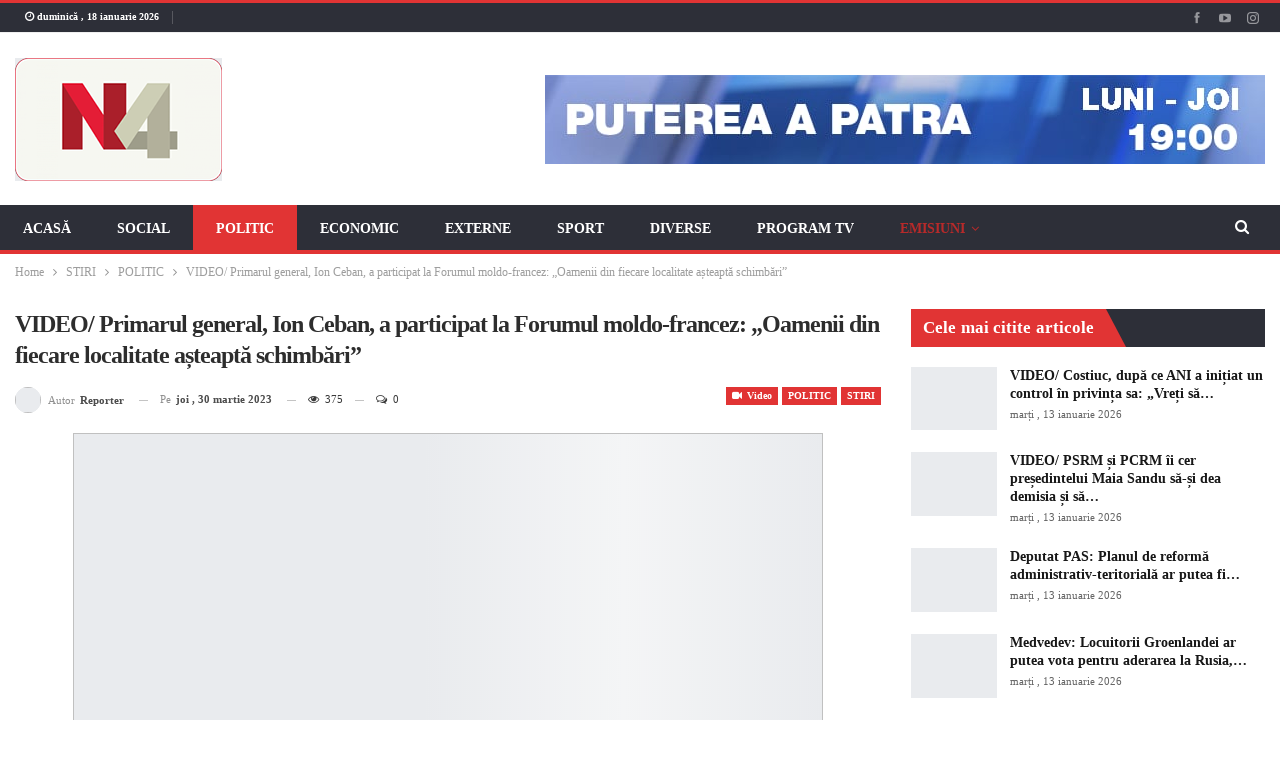

--- FILE ---
content_type: text/html; charset=UTF-8
request_url: https://n4.md/video-primarul-general-ion-ceban-a-participat-la-forumul-moldo-francez-oamenii-din-fiecare-localitate-asteapta-schimbari/
body_size: 30781
content:
<!DOCTYPE html>
<!--[if IE 8]><html class="ie ie8" lang="ro-RO"> <![endif]-->
<!--[if IE 9]><html class="ie ie9" lang="ro-RO"> <![endif]-->
<!--[if gt IE 9]><!--><html lang="ro-RO"> <!--<![endif]--><head><script data-no-optimize="1">var litespeed_docref=sessionStorage.getItem("litespeed_docref");litespeed_docref&&(Object.defineProperty(document,"referrer",{get:function(){return litespeed_docref}}),sessionStorage.removeItem("litespeed_docref"));</script> <meta charset="UTF-8"><meta http-equiv="X-UA-Compatible" content="IE=edge"><meta name="viewport" content="width=device-width, initial-scale=1.0"><link rel="pingback" href="https://n4.md/xmlrpc.php"/><meta name='robots' content='index, follow, max-image-preview:large, max-snippet:-1, max-video-preview:-1' /><style>img:is([sizes="auto" i], [sizes^="auto," i]) { contain-intrinsic-size: 3000px 1500px }</style><title>VIDEO/ Primarul general, Ion Ceban, a participat la Forumul moldo-francez: „Oamenii din fiecare localitate așteaptă schimbări” - N4</title><link rel="canonical" href="https://n4.md/video-primarul-general-ion-ceban-a-participat-la-forumul-moldo-francez-oamenii-din-fiecare-localitate-asteapta-schimbari/" /><meta property="og:locale" content="ro_RO" /><meta property="og:type" content="article" /><meta property="og:title" content="VIDEO/ Primarul general, Ion Ceban, a participat la Forumul moldo-francez: „Oamenii din fiecare localitate așteaptă schimbări” - N4" /><meta property="og:description" content="Primarul general al municipiului Chișinău, Ion Ceban, a participat astăzi la Forumul moldo-francez, unde timp de două zile sunt puse în discuţie subiectele despre cooperarea în materie de guvernare teritorială şi rolul colectivităţilor teritoriale în procesul de aderare la Uniunea Europeană. Potrivit edilului, administrația publică locală are nevoie de mai multă independență financiară pentru a [&hellip;]" /><meta property="og:url" content="https://n4.md/video-primarul-general-ion-ceban-a-participat-la-forumul-moldo-francez-oamenii-din-fiecare-localitate-asteapta-schimbari/" /><meta property="og:site_name" content="N4" /><meta property="article:published_time" content="2023-03-30T12:35:35+00:00" /><meta property="og:image" content="https://n4.md/wp-content/uploads/2023/03/Primarul-general-Ion-Ceban-a-participat-la-Forumul-moldo-francez.png" /><meta property="og:image:width" content="999" /><meta property="og:image:height" content="547" /><meta property="og:image:type" content="image/png" /><meta name="author" content="Reporter" /><meta name="twitter:card" content="summary_large_image" /><meta name="twitter:label1" content="Scris de" /><meta name="twitter:data1" content="Reporter" /><meta name="twitter:label2" content="Timp estimat pentru citire" /><meta name="twitter:data2" content="1 minut" /> <script type="application/ld+json" class="yoast-schema-graph">{"@context":"https://schema.org","@graph":[{"@type":"Article","@id":"https://n4.md/video-primarul-general-ion-ceban-a-participat-la-forumul-moldo-francez-oamenii-din-fiecare-localitate-asteapta-schimbari/#article","isPartOf":{"@id":"https://n4.md/video-primarul-general-ion-ceban-a-participat-la-forumul-moldo-francez-oamenii-din-fiecare-localitate-asteapta-schimbari/"},"author":{"name":"Reporter","@id":"https://n4.md/#/schema/person/322d7e4ae6ce28a6331bc3e93f730b5d"},"headline":"VIDEO/ Primarul general, Ion Ceban, a participat la Forumul moldo-francez: „Oamenii din fiecare localitate așteaptă schimbări”","datePublished":"2023-03-30T12:35:35+00:00","mainEntityOfPage":{"@id":"https://n4.md/video-primarul-general-ion-ceban-a-participat-la-forumul-moldo-francez-oamenii-din-fiecare-localitate-asteapta-schimbari/"},"wordCount":270,"commentCount":0,"publisher":{"@id":"https://n4.md/#organization"},"image":{"@id":"https://n4.md/video-primarul-general-ion-ceban-a-participat-la-forumul-moldo-francez-oamenii-din-fiecare-localitate-asteapta-schimbari/#primaryimage"},"thumbnailUrl":"https://n4.md/wp-content/uploads/2023/03/Primarul-general-Ion-Ceban-a-participat-la-Forumul-moldo-francez.png","keywords":["Ion Ceban","Primăria Chișinău","Uniunea Europeană"],"articleSection":["POLITIC","STIRI"],"inLanguage":"ro-RO","potentialAction":[{"@type":"CommentAction","name":"Comment","target":["https://n4.md/video-primarul-general-ion-ceban-a-participat-la-forumul-moldo-francez-oamenii-din-fiecare-localitate-asteapta-schimbari/#respond"]}]},{"@type":"WebPage","@id":"https://n4.md/video-primarul-general-ion-ceban-a-participat-la-forumul-moldo-francez-oamenii-din-fiecare-localitate-asteapta-schimbari/","url":"https://n4.md/video-primarul-general-ion-ceban-a-participat-la-forumul-moldo-francez-oamenii-din-fiecare-localitate-asteapta-schimbari/","name":"VIDEO/ Primarul general, Ion Ceban, a participat la Forumul moldo-francez: „Oamenii din fiecare localitate așteaptă schimbări” - N4","isPartOf":{"@id":"https://n4.md/#website"},"primaryImageOfPage":{"@id":"https://n4.md/video-primarul-general-ion-ceban-a-participat-la-forumul-moldo-francez-oamenii-din-fiecare-localitate-asteapta-schimbari/#primaryimage"},"image":{"@id":"https://n4.md/video-primarul-general-ion-ceban-a-participat-la-forumul-moldo-francez-oamenii-din-fiecare-localitate-asteapta-schimbari/#primaryimage"},"thumbnailUrl":"https://n4.md/wp-content/uploads/2023/03/Primarul-general-Ion-Ceban-a-participat-la-Forumul-moldo-francez.png","datePublished":"2023-03-30T12:35:35+00:00","breadcrumb":{"@id":"https://n4.md/video-primarul-general-ion-ceban-a-participat-la-forumul-moldo-francez-oamenii-din-fiecare-localitate-asteapta-schimbari/#breadcrumb"},"inLanguage":"ro-RO","potentialAction":[{"@type":"ReadAction","target":["https://n4.md/video-primarul-general-ion-ceban-a-participat-la-forumul-moldo-francez-oamenii-din-fiecare-localitate-asteapta-schimbari/"]}]},{"@type":"ImageObject","inLanguage":"ro-RO","@id":"https://n4.md/video-primarul-general-ion-ceban-a-participat-la-forumul-moldo-francez-oamenii-din-fiecare-localitate-asteapta-schimbari/#primaryimage","url":"https://n4.md/wp-content/uploads/2023/03/Primarul-general-Ion-Ceban-a-participat-la-Forumul-moldo-francez.png","contentUrl":"https://n4.md/wp-content/uploads/2023/03/Primarul-general-Ion-Ceban-a-participat-la-Forumul-moldo-francez.png","width":999,"height":547,"caption":"Captură foto: Facebook/Ion Ceban"},{"@type":"BreadcrumbList","@id":"https://n4.md/video-primarul-general-ion-ceban-a-participat-la-forumul-moldo-francez-oamenii-din-fiecare-localitate-asteapta-schimbari/#breadcrumb","itemListElement":[{"@type":"ListItem","position":1,"name":"Prima pagină","item":"https://n4.md/"},{"@type":"ListItem","position":2,"name":"VIDEO/ Primarul general, Ion Ceban, a participat la Forumul moldo-francez: „Oamenii din fiecare localitate așteaptă schimbări”"}]},{"@type":"WebSite","@id":"https://n4.md/#website","url":"https://n4.md/","name":"N4","description":"Național 4","publisher":{"@id":"https://n4.md/#organization"},"potentialAction":[{"@type":"SearchAction","target":{"@type":"EntryPoint","urlTemplate":"https://n4.md/?s={search_term_string}"},"query-input":{"@type":"PropertyValueSpecification","valueRequired":true,"valueName":"search_term_string"}}],"inLanguage":"ro-RO"},{"@type":"Organization","@id":"https://n4.md/#organization","name":"N4","url":"https://n4.md/","logo":{"@type":"ImageObject","inLanguage":"ro-RO","@id":"https://n4.md/#/schema/logo/image/","url":"https://n4.md/wp-content/uploads/2020/09/n4_logo_content.png","contentUrl":"https://n4.md/wp-content/uploads/2020/09/n4_logo_content.png","width":253,"height":150,"caption":"N4"},"image":{"@id":"https://n4.md/#/schema/logo/image/"}},{"@type":"Person","@id":"https://n4.md/#/schema/person/322d7e4ae6ce28a6331bc3e93f730b5d","name":"Reporter","image":{"@type":"ImageObject","inLanguage":"ro-RO","@id":"https://n4.md/#/schema/person/image/","url":"https://n4.md/wp-content/litespeed/avatar/6e57865653f7b79776a89b5b5f5ac744.jpg?ver=1768300123","contentUrl":"https://n4.md/wp-content/litespeed/avatar/6e57865653f7b79776a89b5b5f5ac744.jpg?ver=1768300123","caption":"Reporter"},"sameAs":["http://support"],"url":"https://n4.md/author/reporter/"}]}</script> <link rel='dns-prefetch' href='//vjs.zencdn.net' /><link rel='dns-prefetch' href='//fonts.googleapis.com' /><link rel="alternate" type="application/rss+xml" title="N4 &raquo; Flux" href="https://n4.md/feed/" /><link rel="alternate" type="application/rss+xml" title="N4 &raquo; Flux comentarii" href="https://n4.md/comments/feed/" /><link rel="alternate" type="application/rss+xml" title="Flux comentarii N4 &raquo; VIDEO/ Primarul general, Ion Ceban, a participat la Forumul moldo-francez: „Oamenii din fiecare localitate așteaptă schimbări”" href="https://n4.md/video-primarul-general-ion-ceban-a-participat-la-forumul-moldo-francez-oamenii-din-fiecare-localitate-asteapta-schimbari/feed/" /><style id="litespeed-ccss">ul{box-sizing:border-box}.entry-content{counter-reset:footnotes}:root{--wp--preset--font-size--normal:16px;--wp--preset--font-size--huge:42px}:root{--wp--preset--aspect-ratio--square:1;--wp--preset--aspect-ratio--4-3:4/3;--wp--preset--aspect-ratio--3-4:3/4;--wp--preset--aspect-ratio--3-2:3/2;--wp--preset--aspect-ratio--2-3:2/3;--wp--preset--aspect-ratio--16-9:16/9;--wp--preset--aspect-ratio--9-16:9/16;--wp--preset--color--black:#000000;--wp--preset--color--cyan-bluish-gray:#abb8c3;--wp--preset--color--white:#ffffff;--wp--preset--color--pale-pink:#f78da7;--wp--preset--color--vivid-red:#cf2e2e;--wp--preset--color--luminous-vivid-orange:#ff6900;--wp--preset--color--luminous-vivid-amber:#fcb900;--wp--preset--color--light-green-cyan:#7bdcb5;--wp--preset--color--vivid-green-cyan:#00d084;--wp--preset--color--pale-cyan-blue:#8ed1fc;--wp--preset--color--vivid-cyan-blue:#0693e3;--wp--preset--color--vivid-purple:#9b51e0;--wp--preset--gradient--vivid-cyan-blue-to-vivid-purple:linear-gradient(135deg,rgba(6,147,227,1) 0%,rgb(155,81,224) 100%);--wp--preset--gradient--light-green-cyan-to-vivid-green-cyan:linear-gradient(135deg,rgb(122,220,180) 0%,rgb(0,208,130) 100%);--wp--preset--gradient--luminous-vivid-amber-to-luminous-vivid-orange:linear-gradient(135deg,rgba(252,185,0,1) 0%,rgba(255,105,0,1) 100%);--wp--preset--gradient--luminous-vivid-orange-to-vivid-red:linear-gradient(135deg,rgba(255,105,0,1) 0%,rgb(207,46,46) 100%);--wp--preset--gradient--very-light-gray-to-cyan-bluish-gray:linear-gradient(135deg,rgb(238,238,238) 0%,rgb(169,184,195) 100%);--wp--preset--gradient--cool-to-warm-spectrum:linear-gradient(135deg,rgb(74,234,220) 0%,rgb(151,120,209) 20%,rgb(207,42,186) 40%,rgb(238,44,130) 60%,rgb(251,105,98) 80%,rgb(254,248,76) 100%);--wp--preset--gradient--blush-light-purple:linear-gradient(135deg,rgb(255,206,236) 0%,rgb(152,150,240) 100%);--wp--preset--gradient--blush-bordeaux:linear-gradient(135deg,rgb(254,205,165) 0%,rgb(254,45,45) 50%,rgb(107,0,62) 100%);--wp--preset--gradient--luminous-dusk:linear-gradient(135deg,rgb(255,203,112) 0%,rgb(199,81,192) 50%,rgb(65,88,208) 100%);--wp--preset--gradient--pale-ocean:linear-gradient(135deg,rgb(255,245,203) 0%,rgb(182,227,212) 50%,rgb(51,167,181) 100%);--wp--preset--gradient--electric-grass:linear-gradient(135deg,rgb(202,248,128) 0%,rgb(113,206,126) 100%);--wp--preset--gradient--midnight:linear-gradient(135deg,rgb(2,3,129) 0%,rgb(40,116,252) 100%);--wp--preset--font-size--small:13px;--wp--preset--font-size--medium:20px;--wp--preset--font-size--large:36px;--wp--preset--font-size--x-large:42px;--wp--preset--spacing--20:0.44rem;--wp--preset--spacing--30:0.67rem;--wp--preset--spacing--40:1rem;--wp--preset--spacing--50:1.5rem;--wp--preset--spacing--60:2.25rem;--wp--preset--spacing--70:3.38rem;--wp--preset--spacing--80:5.06rem;--wp--preset--shadow--natural:6px 6px 9px rgba(0, 0, 0, 0.2);--wp--preset--shadow--deep:12px 12px 50px rgba(0, 0, 0, 0.4);--wp--preset--shadow--sharp:6px 6px 0px rgba(0, 0, 0, 0.2);--wp--preset--shadow--outlined:6px 6px 0px -3px rgba(255, 255, 255, 1), 6px 6px rgba(0, 0, 0, 1);--wp--preset--shadow--crisp:6px 6px 0px rgba(0, 0, 0, 1)}[class*=" bsfi-"]{display:inline-block;font:normal normal normal 14px/1"bs-icons";font-size:inherit;text-rendering:auto;-webkit-font-smoothing:antialiased;-moz-osx-font-smoothing:grayscale}.bsfi-facebook:before{content:"뀀"}.bsfi-instagram:before{content:"뀘"}.bsfi-viber:before{content:"뀜"}.bsfi-youtube:before{content:"뀈"}.bsc-clearfix:after,.bsc-clearfix:before{content:"";display:table}.bsc-clearfix:after{clear:both}.bsc-clearfix{zoom:1}.better-social-counter .social-list{margin:0;padding:0;list-style:none}.better-social-counter a{text-decoration:none}.better-social-counter .social-item{-webkit-box-sizing:border-box;-moz-box-sizing:border-box;box-sizing:border-box;border:none;font-family:"Helvetica Neue",Helvetica,Arial,sans-serif;font-weight:400}.better-social-counter .social-item a,.better-social-counter .social-item a:visited{text-decoration:none}.better-social-counter [class*=" bsfi-"]:before{line-height:inherit}.better-social-counter.style-button .item-title{display:none}.better-social-counter.style-button .social-item{float:left;margin:0 4px 4px 0;padding:0}.better-social-counter.style-button .item-icon{width:32px;height:32px;line-height:32px;vertical-align:middle;text-align:center;color:#fff;font-size:15px;background-color:#a3a3a3;display:inline-block;border-radius:3px}.fa{display:inline-block;font:normal normal normal 14px/1 FontAwesome;font-size:inherit;text-rendering:auto;-webkit-font-smoothing:antialiased;-moz-osx-font-smoothing:grayscale}.fa-search:before{content:""}.fa-arrow-up:before{content:""}.fa-eye:before{content:""}.fa-comments-o:before{content:""}.fa-whatsapp:before{content:""}.clearfix:after{visibility:hidden;display:block;font-size:0;content:" ";clear:both;height:0}html{font-family:sans-serif;-ms-text-size-adjust:100%;-webkit-text-size-adjust:100%}body{margin:0}article,aside,header,main,nav,section{display:block}a{background-color:#fff0}b,strong{font-weight:700}h1{font-size:2em;margin:.67em 0}img{border:0}input,textarea{color:inherit;font:inherit;margin:0}input[type=submit]{-webkit-appearance:button}input::-moz-focus-inner{border:0;padding:0}input{line-height:normal}input[type=search]{-webkit-appearance:textfield;-moz-box-sizing:content-box;-webkit-box-sizing:content-box;box-sizing:content-box}input[type=search]::-webkit-search-cancel-button,input[type=search]::-webkit-search-decoration{-webkit-appearance:none}textarea{overflow:auto}*{-webkit-box-sizing:border-box;-moz-box-sizing:border-box;box-sizing:border-box}:after,:before{-webkit-box-sizing:border-box;-moz-box-sizing:border-box;box-sizing:border-box}html{font-size:10px}body{font-family:"Helvetica Neue",Helvetica,Arial,sans-serif;font-size:14px;line-height:1.42857143;color:#333;background-color:#fff}input,textarea{font-family:inherit;font-size:inherit;line-height:inherit}a{color:#444;text-decoration:none}img{vertical-align:middle}.h1,h1{font-family:inherit;font-weight:500;line-height:1.1;color:inherit}.h1,h1{margin-top:20px;margin-bottom:10px}.h1,h1{font-size:36px}p{margin:0 0 10px}ul{margin-top:0;margin-bottom:10px}ul ul{margin-bottom:0}.container{margin-right:auto;margin-left:auto;padding-left:15px;padding-right:15px}@media (min-width:768px){.container{width:750px}}@media (min-width:992px){.container{width:970px}}@media (min-width:1200px){.container{width:1170px}}.row{margin-left:-15px;margin-right:-15px}.col-sm-4,.col-sm-8,.col-xs-4,.col-xs-8{position:relative;min-height:1px;padding-left:15px;padding-right:15px}.col-xs-4,.col-xs-8{float:left}.col-xs-8{width:66.66666667%}.col-xs-4{width:33.33333333%}@media (min-width:768px){.col-sm-4,.col-sm-8{float:left}.col-sm-8{width:66.66666667%}.col-sm-4{width:33.33333333%}}label{display:inline-block;max-width:100%;margin-bottom:5px;font-weight:700}input[type=search]{-webkit-box-sizing:border-box;-moz-box-sizing:border-box;box-sizing:border-box}input[type=search]{-webkit-appearance:none}.clearfix:after,.clearfix:before,.container:after,.container:before,.row:after,.row:before{content:" ";display:table}.clearfix:after,.container:after,.row:after{clear:both}@-ms-viewport{width:device-width}@media (max-width:767px){.hidden-xs{display:none!important}}:root{--publisher-system-font:-apple-system,BlinkMacSystemFont,"Segoe UI","Roboto","Oxygen-Sans","Ubuntu","Cantarell","Helvetica Neue",sans-serif;--publisher-primary-color:#0080ce;--publisher-menu-height:calc(1px - 1px);--wp-adminbar-height:calc(1px - 1px)}body{font:14px/1.7 Lato,sans-serif;color:#5f6569;-webkit-text-size-adjust:100%;text-rendering:optimizeLegibility;font-size-adjust:auto}.site-header .site-branding .logo,h1{color:#2d2d2d}h1{line-height:1.3}h1{font-size:34px}.container,.content-wrap{max-width:var(--publisher-site-width);width:100%}@media only screen and (max-width:668px){.layout-2-col{margin-top:20px!important}}body.page-layout-2-col{--publisher-site-width:var(--publisher-site-width-2-col);--publisher-site-width-content:var(--publisher-site-width-2-col-content-col);--publisher-site-width-primary:var(--publisher-site-width-2-col-primary-col);--publisher-site-width-secondary:0}@media (min-width:768px){.layout-2-col .content-column{width:var(--publisher-site-width-content)}.layout-2-col .sidebar-column{width:var(--publisher-site-width-primary)}}a{text-decoration:none}input[type=search],textarea{height:36px;width:100%;padding:6px 12px;font-size:14px;line-height:1.42857143;color:#555;background-color:#fff;background-image:none;border:1px solid #ccc;border-radius:0;-webkit-box-shadow:inset 0 1px 1px rgb(0 0 0/.075);box-shadow:inset 0 1px 1px rgb(0 0 0/.075)}textarea{display:block;width:100%;height:auto;background-color:#fff}input[type=submit]{border:none;color:#fff;border-radius:0;outline:0;height:auto;line-height:1.4;padding:8px 12px;vertical-align:middle;text-transform:uppercase!important;max-width:100%;white-space:normal}ul.menu{padding:0;margin:0;list-style:none}ul.menu a{text-decoration:none}ul.menu ul{list-style:none;padding:0;margin:0}ul.menu>li{float:left}ul.menu li>a{position:relative}ul.menu>li .sub-menu{background-color:#eee;position:absolute;top:102%;top:calc(100% + 1px);z-index:100;width:200px}ul.menu li.menu-item-has-children>a:after{display:inline-block;font-family:FontAwesome;font-style:normal;font-weight:400;line-height:26px;-webkit-font-smoothing:antialiased;-moz-osx-font-smoothing:grayscale;content:"";margin-left:6px;font-size:13px}ul.menu .sub-menu>li>a{display:block;border-bottom:1px solid rgb(0 0 0/.04)}ul.menu .sub-menu>li:last-child a{border-bottom:none!important}ul.menu .sub-menu{z-index:-1;display:none;visibility:hidden}.site-header .content-wrap{overflow:visible!important}.site-header>.header-inner>.content-wrap>.container{position:relative}.site-header .site-branding{margin:0}.site-header .site-branding .logo{margin:0;line-height:0;font-size:50px}.site-header .site-branding .logo img{max-width:100%}.site-header .site-branding .logo .site-title{display:none}.site-header>.header-inner .row-height{display:table;table-layout:fixed;width:100%}.site-header>.header-inner .logo-col,.site-header>.header-inner .sidebar-col{display:table-cell;float:none;height:100%;vertical-align:middle}.site-header .header-inner .row{position:relative}.site-header .menu-action-buttons{position:absolute;top:0;bottom:0;right:0;width:35px;z-index:99}.site-header .menu-action-buttons.width-1{width:40px}.site-header .menu-action-buttons>div{min-width:37px;display:inline-block;float:right;height:100%;text-align:right;position:relative}.site-header .menu-action-buttons>div.close{opacity:1}.site-header .menu-action-buttons .search-container{z-index:1}.site-header .search-container .search-handler{position:absolute;right:3px;top:50%;margin-top:-15px;z-index:100;width:37px;height:26px;line-height:26px;text-align:center;display:inline-block;font-size:15px;color:#434343}.site-header .search-container .search-box{display:none;position:absolute;right:0;top:0;padding:0 36px 0 0;z-index:99;height:100%;width:100%;text-align:center}.site-header .search-container .search-box .search-form .search-field{border:none;width:100%;height:45px;background:0 0;line-height:45px;font-size:14px;color:#434343}.site-header .search-container .search-box .search-form input[type=submit]{display:none}.main-menu>li{margin-right:10px}.main-menu>li>a{line-height:48px;display:inline-block;padding:0 12px}.main-menu .sub-menu>li>a{padding:0 16px 0 10px;line-height:40px}.main-menu.menu>li .sub-menu{width:210px;background-color:#fff;-webkit-box-shadow:0 7px 7px rgb(0 0 0/.15);-moz-box-shadow:0 7px 7px rgb(0 0 0/.15);box-shadow:0 7px 7px rgb(0 0 0/.15)}.main-menu.menu .sub-menu li>a{line-height:1.7;padding:8px 16px}.main-menu.menu .sub-menu>li{position:relative}.main-menu.menu .sub-menu>li,.main-menu.menu .sub-menu>li>a{color:#434343}.main-menu.menu .sub-menu>li>a{border-bottom:1px solid rgb(0 0 0/.04)}.main-menu.menu>li>a:before{content:"";display:block;width:20%;height:3px;position:absolute;bottom:0;left:50%;transform:translateX(-50%);visibility:hidden}.main-menu.menu>li.current-menu-parent>a:before{width:100%;visibility:visible}.top-menu>li{line-height:25px;margin-right:15px}.top-menu.menu li{position:relative}.main-menu-wrapper{position:relative;margin-left:auto;margin-right:auto}.main-menu-wrapper .main-menu-container{position:relative}.site-header.full-width .main-menu-wrapper{border-top:1px solid #dedede;border-bottom:3px solid #dedede;background:#fff}ul.menu>li .sub-menu{top:107%;top:calc(100% + 3px)}.site-header.header-style-2 .header-inner{padding:20px 0}.site-header.header-style-2 .main-menu.menu{height:68px;overflow-y:hidden;margin-bottom:-3px;padding-top:20px;margin-top:-20px}.site-header.header-style-2.full-width .main-menu.menu>li .sub-menu{top:100%}.site-header.header-style-2 .main-menu.menu>li{float:left;display:inline-block;margin:0 5px 0 0}.site-header.header-style-2 .main-menu.menu .sub-menu{text-align:left}.site-header.header-style-2.full-width .menu-action-buttons{top:20px}.site-header.header-style-2 .main-menu-wrapper.menu-actions-btn-width-1 .main-menu-container{padding-right:40px}@media only screen and (max-width:992px){.main-menu>li{margin-right:10px}.main-menu>li>a{padding:0 4px}}.rh-header{display:none;min-width:300px;position:relative}.rh-header .rh-container{background-color:#222}@media only screen and (max-width:700px){body .site-header,body.bs-hide-ha .site-header{display:none}.rh-header{display:block}}.rh-header .menu-container{position:absolute;top:0;right:0}.rh-header .menu-container .menu-handler{color:#fff;width:54px;height:54px;text-align:center;display:inline-block;font-size:18px;background-color:rgb(255 255 255/.05);position:relative;border-left:1px solid rgb(0 0 0/.07);float:right}.rh-header .menu-container .menu-handler .lines{display:inline-block;width:22px;height:2px;background:#ecf0f1;position:relative;margin-top:25.5px}.rh-header .menu-container .menu-handler .lines:after,.rh-header .menu-container .menu-handler .lines:before{display:inline-block;width:22px;height:2px;background:#ecf0f1;position:absolute;left:0;content:""}.rh-header .menu-container .menu-handler .lines:before{top:8px}.rh-header .menu-container .menu-handler .lines:after{top:-8px}.rh-cover .search-form{margin-top:35px;position:relative}.rh-cover .search-form input[type=search]{margin:0;background:rgb(255 255 255/.2);color:#fff;border:none;border-radius:3px;box-shadow:none;float:none;webkit-backface-visibility:hidden;backface-visibility:hidden}.rh-cover .search-form input[type=submit]{content:"";position:absolute;right:0;top:0;display:inline-block;font:normal normal normal 14px/1 FontAwesome;text-rendering:auto;-webkit-font-smoothing:antialiased;-moz-osx-font-smoothing:grayscale;color:#fff;font-size:16px;background:0 0!important}.rh-cover .search-form ::-webkit-input-placeholder{color:#fff}.rh-cover .search-form ::-moz-placeholder{color:#fff}.rh-cover .search-form :-ms-input-placeholder{color:#fff}.rh-cover .search-form :-moz-placeholder{color:#fff}.rh-header .logo-container{padding:0 0 0 15px;line-height:54px;height:54px}.rh-header .logo-container.rh-img-logo{font-size:0}.rh-header .logo-container img{max-height:80%;max-width:80%}.rh-header .logo-container a{color:#fff}.rh-cover{position:fixed;top:0;left:-99%;z-index:9999;width:100%;visibility:hidden;overflow:auto;background:#191919;height:101%;height:calc(100% + 1px)}.noscroll{overflow:hidden}@media (max-width:767px){body{background-color:#f3f3f3!important}.main-wrap{background-color:#fff;overflow:auto;margin:auto;width:100%}}.rh-cover:before{height:60px;content:"";width:100%;position:absolute;background-color:#fff;opacity:.08;box-shadow:0 0 32px 0#000;z-index:-1}.rh-cover .rh-close{width:20px;height:20px;position:absolute;right:25px;display:inline-block;top:21px;z-index:10}.rh-cover .rh-close:after,.rh-cover .rh-close:before{content:"";width:2px;height:18px;position:absolute;left:50%;margin-left:-1px;top:50%;margin-top:-10px;opacity:.65;background:#fff;transform:rotate(45deg);border-radius:5px}.rh-cover .rh-close:after{-webkit-transform:rotate(-45deg);-moz-transform:rotate(-45deg);transform:rotate(-45deg)}.rh-cover .rh-panel{padding:27px;position:absolute;top:0;left:0;width:100%}.rh-cover .rh-p-h{line-height:60px;margin:-27px -27px 20px;padding:0 23px;font-size:14px;color:#fff;height:60px;position:relative}.topbar{height:35px;overflow:hidden}.topbar .topbar-inner{padding:4px 0}.topbar .section-links{float:right}.topbar.topbar-style-1 .section-menu{height:26px}.topbar.topbar-style-1 .section-menu{max-width:80%}.site-header.full-width .topbar{border-bottom:1px solid #efefef;border-bottom:1px solid rgb(0 0 0/.07)}.topbar .better-studio-shortcode{display:inline-block;float:right;margin-bottom:0}.topbar .better-studio-shortcode .social-list{display:inline-block;float:right}.topbar .better-social-counter.style-button .social-item{margin:0 0 0 4px}.topbar .better-social-counter.style-button .social-item .item-icon{color:#444;background-color:#fff0;font-size:12px;width:24px;height:24px;line-height:24px}.topbar .better-social-counter.style-button .social-item{float:left;font-size:13px}.topbar .topbar-date{color:#fff;display:inline-block;padding:3px 10px;line-height:18px;position:relative;top:-1px}body{background:#fff;text-decoration-skip:ink}.main-wrap{margin:0 auto}.content-wrap,.main-wrap,main.content-container{position:relative}body.active-top-line{border-top:3px solid #fff0}.main-wrap .container{width:100%}body.full-width .main-wrap{width:100%}@media only screen and (max-width:480px){.col-sm-4,.col-sm-8,.col-xs-4,.col-xs-8{padding-left:15px!important;padding-right:15px!important}}.content-wrap{margin:0 auto;padding:0;min-width:300px}.container{width:100%}.term-badges .term-badge{display:inline-block;line-height:0}.term-badges a{color:#8b8b8b;padding:0 0 4px}.term-badges.floated a{padding:2px 7px;color:#fff;margin-right:3px;margin-bottom:3px;display:inline-block;line-height:1.7;max-width:150px;white-space:nowrap;overflow:hidden;text-overflow:ellipsis;vertical-align:top}.term-badges.floated{position:absolute;top:0;left:0;z-index:1;line-height:0;font-size:0}.img-holder{position:relative;width:80px;display:inline-block;float:left;margin-right:15px}.bs-ll-a .img-holder:before,.bs-ll-a img[data-src]:not(.b-loaded){opacity:1;background-color:#e9ebee;background-image:linear-gradient(to left,#e9ebee 0,#f4f5f6 20%,#e9ebee 40%,#e9ebee 100%);background-repeat:no-repeat;background-size:1000px 900px;-webkit-animation:bs-lazy-anim 1s infinite linear forwards;-moz-animation:bs-lazy-anim 1s infinite linear forwards;animation:bs-lazy-anim 1.01s infinite linear forwards}@-webkit-keyframes bs-lazy-anim{from{background-position:-800px 0}to{background-position:400px 0}}@keyframes bs-lazy-anim{from{background-position:-800px 0}to{background-position:400px 0}}.img-holder:before{display:block;content:" ";width:100%;padding-top:70%}.search-field::-ms-clear{display:none}.search-form input[type=search]{float:left;height:38px;line-height:38px;margin-right:8px;font-size:12px;box-shadow:none}.search-form input[type=submit]{height:38px}.post-meta{padding-top:2px;font-style:inherit}.post-meta .time{margin-right:10px}.post-meta .views{float:none;margin-right:10px;font-style:normal}.post-meta .comments,.post-meta .views{white-space:nowrap}.post-meta .views{font-weight:700}.post-meta .views.rank-default{font-weight:400}.post-meta .comments{margin-left:10px;font-style:normal;float:right}.post-meta .comments .fa,.post-meta .views .bf-icon,.post-meta .views .fa{display:inline-block;margin-right:3px}.post-meta .post-author-avatar img{margin-right:5px;margin-top:-2px}.post-meta>a:last-child,.post-meta>span:last-child{margin-right:0!important}.container{margin-right:auto!important;margin-left:auto!important}.listing .listing-item{min-height:0}.listing.columns-1 .listing-item{width:100%;float:none}.post-related .listing-item .title{font-size:15px;line-height:1.4}.post-related .include-last-mobile .listing-item:last-child{display:none}@media only screen and (max-width:600px){.post-related .include-last-mobile .listing-item:last-child{display:block}}.entry-content{font-size:14px;line-height:1.6;color:#4a4a4a;padding-bottom:20px}.entry-content p{margin-bottom:17px}.comment-respond #cancel-comment-reply-link{display:inline-block;padding:6px 12px;text-transform:uppercase}.comment-respond #cancel-comment-reply-link{float:right;color:#fff!important}.back-top{color:#fff;width:40px;height:40px;position:fixed;bottom:10px;right:10px;text-align:center;line-height:42px;z-index:9999;opacity:0;visibility:hidden;font-size:16px;-webkit-box-shadow:0 1px 2px 0 rgb(0 0 0/.09);-moz-box-shadow:0 1px 2px 0 rgb(0 0 0/.09);box-shadow:0 1px 2px 0 rgb(0 0 0/.09)}.search-container{position:relative}@media only screen and (max-width:1000px){.container{width:100%}.content-wrap{padding:0}}@media only screen and (max-width:420px){.widget{margin-bottom:15px}}@media only screen and (max-width:668px){body{padding:0}}.bf-breadcrumb .bf-breadcrumb-items{padding:0;margin:0;list-style:none;font-size:0}.bf-breadcrumb .bf-breadcrumb-item{display:inline-block;font-size:12px;line-height:22px}.bf-breadcrumb .bf-breadcrumb-item:after{display:inline-block;font-family:FontAwesome;font-style:normal;font-weight:400;line-height:22px;-webkit-font-smoothing:antialiased;-moz-osx-font-smoothing:grayscale;content:"";margin-left:9px;margin-right:9px;color:#929292;vertical-align:top}.bf-breadcrumb .bf-breadcrumb-item.bf-breadcrumb-end:after,.bf-breadcrumb .bf-breadcrumb-item:last-child:after{display:none}.bf-breadcrumb .bf-breadcrumb-item span{vertical-align:top}.bf-breadcrumb .bf-breadcrumb-item a,.bf-breadcrumb .bf-breadcrumb-item span{color:#9e9e9e;display:inline-block}.bf-breadcrumb.bc-top-style{padding:7px 0 0}@media only screen and (max-width:680px){body.single .bf-breadcrumb .bf-breadcrumb-item:last-child{display:none}}.sidebar-column-primary{z-index:1000}.listing.scolumns-3 .listing-item{width:33.3333%;float:left}.listing.scolumns-3 .listing-item:nth-child(3n-2){padding-right:12px;clear:left}@media only screen and (max-width:600px){.listing.scolumns-3 .listing-item{width:50%;float:left}.listing.scolumns-3 .listing-item:nth-child(even){padding-right:0;padding-left:12px;clear:none}}@media only screen and (max-width:320px){.listing.scolumns-3 .listing-item{width:100%!important;padding-left:0!important;padding-right:0!important;clear:none!important}}.listing-item-tb-1{margin-bottom:22px;position:relative}.listing-item-tb-1 .title{margin:0}.listing-item-tb-1 .title a{color:inherit}.listing-item-tb-1 .featured{margin-right:13px;float:left;position:relative;line-height:0}.listing-item-tb-1 .img-holder{width:86px;margin-right:0;float:none}.listing-item-tb-1 .img-holder:before{padding-top:74%}.listing-item-tb-2{margin-bottom:20px;position:relative}.listing-item-tb-2 .term-badges.floated{left:0}.listing-item-tb-2 .item-inner{position:relative}.listing-item-tb-2 .title{margin:0}.listing-item-tb-2 .title a{color:inherit}.listing-item-tb-2 .featured{margin-bottom:10px;line-height:0;position:relative}.listing-item-tb-2 .img-holder{width:100%;margin-right:0;float:none;display:block}.listing-item-tb-2 .img-holder:before{padding-top:70%}.sidebar>.widget:last-child,.widget>.bs-listing{margin-bottom:0}.sidebar-column .widget>.bs-listing:last-child{margin-bottom:0}.better-social-counter.style-button .item-icon{background-color:#434343}.section-heading{margin:0 0 15px;font-size:16px;line-height:20px;position:relative}.section-heading .h-text,.section-heading:after{display:inline-block}.section-heading:after{background:rgb(0 0 0/.08);content:"";height:4px;position:absolute;top:0;left:0;width:100%}.section-heading .h-text{position:relative;z-index:1}.section-heading.sh-t4 .main-link:first-child:last-child .h-text{color:#fff}.section-heading.sh-t4>a>.h-text{line-height:32px}.section-heading.sh-t4 .h-text{padding:0 12px}.section-heading.sh-t4.sh-s6{background-color:#2d2f38}.section-heading.sh-t4.sh-s6 .h-text{line-height:38px;color:#fff!important;border:none!important}.section-heading.sh-t4.sh-s6 .h-text:before{content:"";position:absolute;right:-20px;top:0;z-index:-1;border-left:0 solid #fff0;border-right:20px solid #fff0;border-bottom:38px solid #fff0}.section-heading.sh-t4.sh-s6 .h-text:after,.section-heading.sh-t4.sh-s6:after{display:none}.post-meta.single-post-meta,.post-meta.single-post-meta a{color:#3a3a3a}.post-meta.single-post-meta .comments,.post-meta.single-post-meta .post-author-avatar,.post-meta.single-post-meta .time,.post-meta.single-post-meta .views{float:none;margin:0 12px 0 0;white-space:nowrap;line-height:26px;display:inline-block}.post-meta.single-post-meta>a+span:before,.post-meta.single-post-meta>span+a:before,.post-meta.single-post-meta>span+span:before{content:" ";display:inline-block;width:9px;margin-right:12px;height:1px;background:rgb(0 0 0/.23);vertical-align:middle}.post-meta.single-post-meta b{color:#4d4d4d;margin-left:2px}.post-meta.single-post-meta .post-author-a.post-author-avatar .avatar{border-radius:50%;margin:0}.post-meta.single-post-meta .post-author-a.post-author-avatar .avatar+.post-author-name{margin-left:7px}.post-meta.single-post-meta .post-author-name{text-transform:capitalize!important;max-width:150px;white-space:nowrap;overflow:hidden;text-overflow:ellipsis;display:inline-block;vertical-align:middle}.post-meta.single-post-meta .post-author-a,.post-meta.single-post-meta .time{color:rgb(0 0 0/.44)}.single-post-title{line-height:1.3}.single-featured{text-align:center;display:block;margin:0 0 20px;line-height:0;position:relative}.single-featured img{max-width:100%;height:auto!important}.single-post-share .social-item{margin:0 6px 4px 0;float:left}.single-post-share .social-item a{line-height:30px;min-width:30px;display:inline-block;padding:0 0;border-radius:30px;font-size:14px;color:#fff;overflow:hidden;text-align:center}.single-post-share .social-item a .bf-icon,.single-post-share .social-item a .item-title{line-height:30px;vertical-align:top;color:#fff;display:inline-block}.single-post-share .social-item a .item-title{margin-left:6px}.single-post-share .social-item a .bf-icon{font-size:16px}.single-post-share .social-item.whatsapp .bf-icon{font-size:16px;font-weight:700}.single-post-share .social-item.whatsapp a{background-color:#00e676;color:#02a252}.single-post-share .social-item.viber .bf-icon:before{vertical-align:top}.single-post-share .social-item.viber a{background-color:#5d54a4;color:#1f1d3c}.single-post-share .social-item.viber .bf-icon{font-size:18px}.single-post-share .social-item.viber .bsfi-viber{font-size:18px}.single-post-share .social-item .bf-icon{vertical-align:middle}.single-post-share .social-item.viber,.single-post-share .social-item.whatsapp{display:none}@media only screen and (max-width:780px){.single-post-share .social-item.viber,.single-post-share .social-item.whatsapp{display:inline-block}}.post-share .social-item a{border-radius:3px;padding:0 5px}.post-share .item-title{font-weight:400;padding:0}.post-share .item-title{font-size:12px}.post-share.style-1 .social-item.has-title a{padding:0 11px}.post-share.style-1 .social-item a{border-radius:30px}.single-post-share .social-item{margin-bottom:8px}.post-tp-1-header .post-meta-wrap{margin:15px 0 20px;padding:0}.post-tp-1-header .post-meta-wrap .post-meta{padding:0}.post-tp-1-header .term-badges{float:right;margin:0;display:inline;line-height:18px}.post-tp-1-header .term-badges a{background:#444;padding:0 6px;display:inline-block;line-height:18px;font-size:10px;color:#fff;margin:0 0 0 4px}.post-tp-1-header .term-badges .term-badge:first-child a{margin:0}.post-tp-1-header .single-post-title{margin:0 0 15px}@media only screen and (max-width:420px){.post-tp-1-header .term-badges{float:none;margin-bottom:10px;display:block}.post-tp-1-header .post-meta-wrap{margin:10px 0 12px;padding:0}}@media (min-width:768px){.active-sticky-sidebar .row.main-section{display:flex}}:root{--publisher-spacing:20;--publisher-spacing-half:calc(var(--publisher-spacing) / 2);--publisher-spacing-80-percent:calc(var(--publisher-spacing) * 0.83);--publisher-spacing-60-percent:calc(var(--publisher-spacing) * 0.66)}.col-sm-4,.col-sm-8,.col-xs-4,.col-xs-8,.container{padding-left:calc(var(--publisher-spacing-half)*1px);padding-right:calc(var(--publisher-spacing-half)*1px)}.row{margin-left:calc(var(--publisher-spacing-half)*-1px);margin-right:calc(var(--publisher-spacing-half)*-1px)}.sidebar>*{margin-bottom:calc(var(--publisher-spacing)*1px)}.better-studio-shortcode,.bs-listing,.single-container,.widget{margin-bottom:calc(var(--publisher-spacing)*1px)}.layout-2-col{margin-top:calc(var(--publisher-spacing-80-percent)*1px)}.layout-2-col.layout-bc-before{margin-top:calc(var(--publisher-spacing-half)*1px)}.main-section{margin-bottom:calc(var(--publisher-spacing-half)*1px)}.section-heading{margin-bottom:calc(var(--publisher-spacing-60-percent)*1px)}.post-template-1 .single-container>.post{border:none;padding:0}.topbar{height:30px!important}.topbar .topbar-inner{padding:0!important}.topbar.topbar-style-1 .section-menu{height:30px!important;position:relative}.topbar .better-social-counter .social-list{line-height:27px!important;height:30px!important}.topbar .top-menu>li{line-height:30px!important}.topbar .topbar-date{height:30px;line-height:26px!important;top:0}.site-header.site-header.header-style-2 .main-menu.menu>li.current-menu-parent>a:before,.site-header.site-header.header-style-2 .main-menu.menu>li>a:before{display:none}.site-header.site-header.header-style-2 .main-menu.menu>li.current-menu-parent>a{background-color:#e13434!important}.site-header.site-header.header-style-2 .main-menu>li>a{padding:0 16px;z-index:0}.bs-listing .title,.entry-content p,.listing-item .title a,.post-meta,.post-title,.section-heading a>.h-text,.site-header .main-menu>li>a,.site-header .topbar .topbar-inner,.term-badges .term-badge:first-child a,.term-badges.floated a{-webkit-font-smoothing:antialiased;-moz-osx-font-smoothing:grayscale}a{text-decoration:none}body.active-top-line{border-top-width:3px}.layout-2-col{margin-top:20px!important}.site-header .main-menu-wrapper{border-bottom-width:4px!important}.site-header .main-menu-inner>.content-wrap{padding:0!important}.site-header .main-menu-inner>.content-wrap>.container{padding:0!important}.site-header .main-menu.menu>li{margin:0!important}.site-header .main-menu.menu>li>a{padding:0 23px!important}.site-header .menu-action-buttons{margin-right:17px}.site-header .main-menu-wrapper{border-top:none!important}.site-header .main-menu-wrapper .main-menu-container{border-top:none!important}.site-header .topbar .topbar-date{line-height:20px!important;position:relative}.site-header .topbar .topbar-date:before{content:"";font:normal normal normal 14px/1 FontAwesome;position:relative;display:inline-block;color:#fff;font-size:11px;margin-right:3px}.site-header .topbar .topbar-date:after{content:"";position:absolute;width:1px;height:13px;background-color:rgb(255 255 255/.2);top:7px;right:-4px}.site-header .topbar .top-menu>li{line-height:27px!important}.site-header .search-container .search-box .search-form .search-field{padding-left:40px}.post-meta{opacity:.6}.post-meta a{opacity:1}.post-meta.single-post-meta{opacity:1}.better-social-counter .item-title{font-family:"Helvetica Neue",Helvetica,Arial,sans-serif;font-weight:400;font-size:12px;text-transform:initial}:root{--publisher-site-width-2-col:1300px;--publisher-site-width-1-col:1300px;--publisher-site-width-2-col-content-col:70%;--publisher-site-width-2-col-primary-col:30%}:root{--publisher-site-width-3-col:1300px;--publisher-site-width-3-col-content-col:58%;--publisher-site-width-3-col-primary-col:25%;--publisher-site-width-3-col-secondary-col:17%}:root{--publisher-spacing:30}.site-header.header-style-2 .header-inner{padding-top:25px}.site-header.header-style-2 .header-inner{padding-bottom:24px}:root{--publisher-primary-color:#e13434}.main-menu.menu>li.current-menu-parent>a:before,.comment-respond #cancel-comment-reply-link,.term-badges.floated a,.back-top,.topbar .topbar-date,.post-tp-1-header .term-badges a{background-color:#e13434!important}.bs-theme input[type="submit"]{background-color:#e13434}.comment-respond #cancel-comment-reply-link,.single-post-content a{color:#e13434}body.active-top-line{border-color:#e13434}.topbar .topbar-date.topbar-date{background-color:#fff0!important}.topbar .topbar-date.topbar-date{color:#ffffff!important}.site-header.full-width .topbar{background-color:#2d2f38}.site-header.full-width .topbar{border-color:#efefef}.topbar .better-social-counter.style-button .social-item .item-icon{color:rgb(255 255 255/.5)}.site-header.header-style-2.full-width .main-menu-wrapper{border-bottom-color:#e13434!important}.site-header .search-container .search-handler,.site-header .main-menu>li>a,.site-header .search-container .search-box .search-form .search-field{color:#fff}.site-header .search-container .search-box .search-form .search-field::-webkit-input-placeholder{color:#fff}.site-header .search-container .search-box .search-form .search-field::-moz-placeholder{color:#fff}.site-header .search-container .search-box .search-form .search-field:-ms-input-placeholder{color:#fff}.site-header .search-container .search-box .search-form .search-field:-moz-placeholder{color:#fff}.site-header.full-width.header-style-2 .main-menu-wrapper{background-color:#2d2f38}.section-heading.sh-t4 .main-link:first-child:last-child .h-text{background-color:#e13434}.section-heading.sh-t4.sh-s6 .main-link .h-text{background-color:#e13434!important}.section-heading.sh-t4.sh-s6 .h-text:before{border-bottom-color:#e13434!important}body.bs-theme{font-family:"Open Sans";font-weight:400;font-size:13px;text-align:inherit;text-transform:none;color:#7b7b7b}.post-meta,.post-meta a{font-family:"Open Sans";font-weight:400;font-size:11px;text-transform:none;color:#000}.term-badges .term-badge{font-family:"Open Sans";font-weight:700;font-size:10px;text-transform:none}h1,.h1,.search-form input[type="submit"],input[type="submit"],.section-heading .h-text,.single-container .post-share a{font-family:"Open Sans";font-weight:700;text-transform:inherit;letter-spacing:.1px}h1,.h1{font-size:34px}.single-post-title{font-family:"Open Sans";font-weight:700;text-transform:none;letter-spacing:-1px}.post-template-1 .single-post-title{font-size:24px}.entry-content{font-family:"Open Sans";font-weight:400;line-height:28px;font-size:17px;text-align:inherit;text-transform:none;color:#353535}.main-menu li>a,.main-menu li{font-family:"Open Sans";font-weight:600;font-size:14px;text-align:inherit;text-transform:none}.main-menu.menu .sub-menu>li>a,.main-menu.menu .sub-menu>li{font-family:"Open Sans";font-weight:600;font-size:15px;text-align:inherit;text-transform:none}.top-menu.menu>li{font-family:"Open Sans";font-weight:600;font-size:11px;text-align:inherit;text-transform:none}.topbar .topbar-date{font-family:"Open Sans";font-weight:600;font-size:10px;text-transform:none}.listing-item-tb-1 .title{font-family:"Open Sans";font-weight:600;line-height:18px;font-size:14px;text-align:inherit;text-transform:none;color:#181818}.listing-item-tb-2 .title{font-family:"Open Sans";font-weight:700;line-height:21px;font-size:16px;text-align:inherit;text-transform:none;color:#181818}.section-heading .h-text{font-family:"Open Sans";font-weight:600;line-height:30px;font-size:17px;text-transform:none}.post-meta .views.rank-default{color:!important}.section-heading.sh-t4 .main-link:first-child:last-child .h-text{background-color:#e13434}.section-heading.sh-t4.sh-s6 .main-link .h-text{background-color:#e13434!important}.section-heading.sh-t4.sh-s6 .h-text:before{border-bottom-color:#e13434!important}.section-heading.sh-t4 .main-link:first-child:last-child .h-text{background-color:#e13434}.section-heading.sh-t4.sh-s6 .main-link .h-text{background-color:#e13434!important}.section-heading.sh-t4.sh-s6 .h-text:before{border-bottom-color:#e13434!important}.section-heading.sh-t4 .main-link:first-child:last-child .h-text{background-color:#e13434}.section-heading.sh-t4.sh-s6 .main-link .h-text{background-color:#e13434!important}.section-heading.sh-t4.sh-s6 .h-text:before{border-bottom-color:#e13434!important}.section-heading.sh-t4 .main-link:first-child:last-child .h-text{background-color:#e13434}.section-heading.sh-t4.sh-s6 .main-link .h-text{background-color:#e13434!important}.section-heading.sh-t4.sh-s6 .h-text:before{border-bottom-color:#e13434!important}.section-heading.sh-t4 .main-link:first-child:last-child .h-text{background-color:#e13434}.section-heading.sh-t4.sh-s6 .main-link .h-text{background-color:#e13434!important}.section-heading.sh-t4.sh-s6 .h-text:before{border-bottom-color:#e13434!important}.section-heading.sh-t4 .main-link:first-child:last-child .h-text{background-color:#e13434}.section-heading.sh-t4.sh-s6 .main-link .h-text{background-color:#e13434!important}.section-heading.sh-t4.sh-s6 .h-text:before{border-bottom-color:#e13434!important}.main-menu.menu #menu-item-2063>a{color:#b72a2a}.lufe img{display:inline-block}.lufe-clearfix:after,.lufe-clearfix:before{content:"";display:table}.lufe-clearfix:after{clear:both}.lufe-clearfix{zoom:1}.lufe-container a{text-decoration:none!important}.lufe.lufe-align-right{text-align:right}.lufe .lufe-container{box-sizing:border-box;margin-bottom:10px}.lufe .lufe-container:last-child{margin-bottom:0}.lufe .lufe-container img{max-width:100%}.site-header .sidebar .lufe{padding:0 0 5px;margin:0}.site-header .sidebar .lufe:last-child{padding-bottom:0}.site-header .sidebar .lufe .lufe-container{margin-bottom:0}.site-header .lufe{margin-bottom:0}</style><link rel="preload" data-asynced="1" data-optimized="2" as="style" onload="this.onload=null;this.rel='stylesheet'" href="https://n4.md/wp-content/litespeed/css/4b6120683b5615dbae2767e772cae481.css?ver=0d122" /><script data-optimized="1" type="litespeed/javascript" data-src="https://n4.md/wp-content/plugins/litespeed-cache/assets/js/css_async.min.js"></script> <style id='classic-theme-styles-inline-css' type='text/css'>/*! This file is auto-generated */
.wp-block-button__link{color:#fff;background-color:#32373c;border-radius:9999px;box-shadow:none;text-decoration:none;padding:calc(.667em + 2px) calc(1.333em + 2px);font-size:1.125em}.wp-block-file__button{background:#32373c;color:#fff;text-decoration:none}</style><style id='pdfemb-pdf-embedder-viewer-style-inline-css' type='text/css'>.wp-block-pdfemb-pdf-embedder-viewer{max-width:none}</style><style id='global-styles-inline-css' type='text/css'>:root{--wp--preset--aspect-ratio--square: 1;--wp--preset--aspect-ratio--4-3: 4/3;--wp--preset--aspect-ratio--3-4: 3/4;--wp--preset--aspect-ratio--3-2: 3/2;--wp--preset--aspect-ratio--2-3: 2/3;--wp--preset--aspect-ratio--16-9: 16/9;--wp--preset--aspect-ratio--9-16: 9/16;--wp--preset--color--black: #000000;--wp--preset--color--cyan-bluish-gray: #abb8c3;--wp--preset--color--white: #ffffff;--wp--preset--color--pale-pink: #f78da7;--wp--preset--color--vivid-red: #cf2e2e;--wp--preset--color--luminous-vivid-orange: #ff6900;--wp--preset--color--luminous-vivid-amber: #fcb900;--wp--preset--color--light-green-cyan: #7bdcb5;--wp--preset--color--vivid-green-cyan: #00d084;--wp--preset--color--pale-cyan-blue: #8ed1fc;--wp--preset--color--vivid-cyan-blue: #0693e3;--wp--preset--color--vivid-purple: #9b51e0;--wp--preset--gradient--vivid-cyan-blue-to-vivid-purple: linear-gradient(135deg,rgba(6,147,227,1) 0%,rgb(155,81,224) 100%);--wp--preset--gradient--light-green-cyan-to-vivid-green-cyan: linear-gradient(135deg,rgb(122,220,180) 0%,rgb(0,208,130) 100%);--wp--preset--gradient--luminous-vivid-amber-to-luminous-vivid-orange: linear-gradient(135deg,rgba(252,185,0,1) 0%,rgba(255,105,0,1) 100%);--wp--preset--gradient--luminous-vivid-orange-to-vivid-red: linear-gradient(135deg,rgba(255,105,0,1) 0%,rgb(207,46,46) 100%);--wp--preset--gradient--very-light-gray-to-cyan-bluish-gray: linear-gradient(135deg,rgb(238,238,238) 0%,rgb(169,184,195) 100%);--wp--preset--gradient--cool-to-warm-spectrum: linear-gradient(135deg,rgb(74,234,220) 0%,rgb(151,120,209) 20%,rgb(207,42,186) 40%,rgb(238,44,130) 60%,rgb(251,105,98) 80%,rgb(254,248,76) 100%);--wp--preset--gradient--blush-light-purple: linear-gradient(135deg,rgb(255,206,236) 0%,rgb(152,150,240) 100%);--wp--preset--gradient--blush-bordeaux: linear-gradient(135deg,rgb(254,205,165) 0%,rgb(254,45,45) 50%,rgb(107,0,62) 100%);--wp--preset--gradient--luminous-dusk: linear-gradient(135deg,rgb(255,203,112) 0%,rgb(199,81,192) 50%,rgb(65,88,208) 100%);--wp--preset--gradient--pale-ocean: linear-gradient(135deg,rgb(255,245,203) 0%,rgb(182,227,212) 50%,rgb(51,167,181) 100%);--wp--preset--gradient--electric-grass: linear-gradient(135deg,rgb(202,248,128) 0%,rgb(113,206,126) 100%);--wp--preset--gradient--midnight: linear-gradient(135deg,rgb(2,3,129) 0%,rgb(40,116,252) 100%);--wp--preset--font-size--small: 13px;--wp--preset--font-size--medium: 20px;--wp--preset--font-size--large: 36px;--wp--preset--font-size--x-large: 42px;--wp--preset--spacing--20: 0.44rem;--wp--preset--spacing--30: 0.67rem;--wp--preset--spacing--40: 1rem;--wp--preset--spacing--50: 1.5rem;--wp--preset--spacing--60: 2.25rem;--wp--preset--spacing--70: 3.38rem;--wp--preset--spacing--80: 5.06rem;--wp--preset--shadow--natural: 6px 6px 9px rgba(0, 0, 0, 0.2);--wp--preset--shadow--deep: 12px 12px 50px rgba(0, 0, 0, 0.4);--wp--preset--shadow--sharp: 6px 6px 0px rgba(0, 0, 0, 0.2);--wp--preset--shadow--outlined: 6px 6px 0px -3px rgba(255, 255, 255, 1), 6px 6px rgba(0, 0, 0, 1);--wp--preset--shadow--crisp: 6px 6px 0px rgba(0, 0, 0, 1);}:where(.is-layout-flex){gap: 0.5em;}:where(.is-layout-grid){gap: 0.5em;}body .is-layout-flex{display: flex;}.is-layout-flex{flex-wrap: wrap;align-items: center;}.is-layout-flex > :is(*, div){margin: 0;}body .is-layout-grid{display: grid;}.is-layout-grid > :is(*, div){margin: 0;}:where(.wp-block-columns.is-layout-flex){gap: 2em;}:where(.wp-block-columns.is-layout-grid){gap: 2em;}:where(.wp-block-post-template.is-layout-flex){gap: 1.25em;}:where(.wp-block-post-template.is-layout-grid){gap: 1.25em;}.has-black-color{color: var(--wp--preset--color--black) !important;}.has-cyan-bluish-gray-color{color: var(--wp--preset--color--cyan-bluish-gray) !important;}.has-white-color{color: var(--wp--preset--color--white) !important;}.has-pale-pink-color{color: var(--wp--preset--color--pale-pink) !important;}.has-vivid-red-color{color: var(--wp--preset--color--vivid-red) !important;}.has-luminous-vivid-orange-color{color: var(--wp--preset--color--luminous-vivid-orange) !important;}.has-luminous-vivid-amber-color{color: var(--wp--preset--color--luminous-vivid-amber) !important;}.has-light-green-cyan-color{color: var(--wp--preset--color--light-green-cyan) !important;}.has-vivid-green-cyan-color{color: var(--wp--preset--color--vivid-green-cyan) !important;}.has-pale-cyan-blue-color{color: var(--wp--preset--color--pale-cyan-blue) !important;}.has-vivid-cyan-blue-color{color: var(--wp--preset--color--vivid-cyan-blue) !important;}.has-vivid-purple-color{color: var(--wp--preset--color--vivid-purple) !important;}.has-black-background-color{background-color: var(--wp--preset--color--black) !important;}.has-cyan-bluish-gray-background-color{background-color: var(--wp--preset--color--cyan-bluish-gray) !important;}.has-white-background-color{background-color: var(--wp--preset--color--white) !important;}.has-pale-pink-background-color{background-color: var(--wp--preset--color--pale-pink) !important;}.has-vivid-red-background-color{background-color: var(--wp--preset--color--vivid-red) !important;}.has-luminous-vivid-orange-background-color{background-color: var(--wp--preset--color--luminous-vivid-orange) !important;}.has-luminous-vivid-amber-background-color{background-color: var(--wp--preset--color--luminous-vivid-amber) !important;}.has-light-green-cyan-background-color{background-color: var(--wp--preset--color--light-green-cyan) !important;}.has-vivid-green-cyan-background-color{background-color: var(--wp--preset--color--vivid-green-cyan) !important;}.has-pale-cyan-blue-background-color{background-color: var(--wp--preset--color--pale-cyan-blue) !important;}.has-vivid-cyan-blue-background-color{background-color: var(--wp--preset--color--vivid-cyan-blue) !important;}.has-vivid-purple-background-color{background-color: var(--wp--preset--color--vivid-purple) !important;}.has-black-border-color{border-color: var(--wp--preset--color--black) !important;}.has-cyan-bluish-gray-border-color{border-color: var(--wp--preset--color--cyan-bluish-gray) !important;}.has-white-border-color{border-color: var(--wp--preset--color--white) !important;}.has-pale-pink-border-color{border-color: var(--wp--preset--color--pale-pink) !important;}.has-vivid-red-border-color{border-color: var(--wp--preset--color--vivid-red) !important;}.has-luminous-vivid-orange-border-color{border-color: var(--wp--preset--color--luminous-vivid-orange) !important;}.has-luminous-vivid-amber-border-color{border-color: var(--wp--preset--color--luminous-vivid-amber) !important;}.has-light-green-cyan-border-color{border-color: var(--wp--preset--color--light-green-cyan) !important;}.has-vivid-green-cyan-border-color{border-color: var(--wp--preset--color--vivid-green-cyan) !important;}.has-pale-cyan-blue-border-color{border-color: var(--wp--preset--color--pale-cyan-blue) !important;}.has-vivid-cyan-blue-border-color{border-color: var(--wp--preset--color--vivid-cyan-blue) !important;}.has-vivid-purple-border-color{border-color: var(--wp--preset--color--vivid-purple) !important;}.has-vivid-cyan-blue-to-vivid-purple-gradient-background{background: var(--wp--preset--gradient--vivid-cyan-blue-to-vivid-purple) !important;}.has-light-green-cyan-to-vivid-green-cyan-gradient-background{background: var(--wp--preset--gradient--light-green-cyan-to-vivid-green-cyan) !important;}.has-luminous-vivid-amber-to-luminous-vivid-orange-gradient-background{background: var(--wp--preset--gradient--luminous-vivid-amber-to-luminous-vivid-orange) !important;}.has-luminous-vivid-orange-to-vivid-red-gradient-background{background: var(--wp--preset--gradient--luminous-vivid-orange-to-vivid-red) !important;}.has-very-light-gray-to-cyan-bluish-gray-gradient-background{background: var(--wp--preset--gradient--very-light-gray-to-cyan-bluish-gray) !important;}.has-cool-to-warm-spectrum-gradient-background{background: var(--wp--preset--gradient--cool-to-warm-spectrum) !important;}.has-blush-light-purple-gradient-background{background: var(--wp--preset--gradient--blush-light-purple) !important;}.has-blush-bordeaux-gradient-background{background: var(--wp--preset--gradient--blush-bordeaux) !important;}.has-luminous-dusk-gradient-background{background: var(--wp--preset--gradient--luminous-dusk) !important;}.has-pale-ocean-gradient-background{background: var(--wp--preset--gradient--pale-ocean) !important;}.has-electric-grass-gradient-background{background: var(--wp--preset--gradient--electric-grass) !important;}.has-midnight-gradient-background{background: var(--wp--preset--gradient--midnight) !important;}.has-small-font-size{font-size: var(--wp--preset--font-size--small) !important;}.has-medium-font-size{font-size: var(--wp--preset--font-size--medium) !important;}.has-large-font-size{font-size: var(--wp--preset--font-size--large) !important;}.has-x-large-font-size{font-size: var(--wp--preset--font-size--x-large) !important;}
:where(.wp-block-post-template.is-layout-flex){gap: 1.25em;}:where(.wp-block-post-template.is-layout-grid){gap: 1.25em;}
:where(.wp-block-columns.is-layout-flex){gap: 2em;}:where(.wp-block-columns.is-layout-grid){gap: 2em;}
:root :where(.wp-block-pullquote){font-size: 1.5em;line-height: 1.6;}</style><link data-asynced="1" as="style" onload="this.onload=null;this.rel='stylesheet'"  rel='preload' id='videojs-css' href='//vjs.zencdn.net/5.9.2/video-js.css?ver=6.8.3' type='text/css' media='all' /><style id='extvs-style-view-inline-css' type='text/css'>.ex-tvs-simple.style-1 .extvs-dropdown,
        .ex-tvs-simple.style-1 .ex-date-list-parent,
        .ex-date-list-out,
        .ex-tvs-simple.style-3 .ex-date-list-parent,
        .ex-tvs-simple.style-3 .extvs-style3-chanel ul li:hover,
        .ex-tvs-simple.style-3 .extvs-style3-chanel ul li.extvs-inline-at,
        .ex-chanel-list .extvs-inline-chanel,
        .ex-tvs-simple.style-2 .ex-date-list .extvs-date-day,
        .ex-tvs-simple.style-1 .ex-parent-simple table thead th,
        .extvs-advance-date,
        .extvs-advance-chanel ul li,
        .extvs-advance-detail .extvs-advance-timeline ul li,
        .ex-tvs-advance.style-3 .extvs-addate-parent,
        .extvs_modal .tvs-modal-content .tvs_modal_des .md-date,
        .ex-tvs-advance.style-2 .ex-date-list-parent{background:#e13434;}
        .ex-tvs-simple[id^=ex-] .ex-parent-simple table tbody tr.extvs-cr-progr,
        .item-tvs.extvs-cr-progr,
        .extvs-advance-program ul li .extvs-pro-width.extvs-cr-progr{background: rgba(225,52,52, .1);}
        .ex-tvs-simple.style-3 .extvs-style3-chanel ul li:last-child{
            border-color:#e13434;
        }
        

        .ex-tvs-simple.style-3 .extvs-style3-chanel ul li
        {
            color:#e13434;
            border-color:#e13434;
        }

        .ex-tvs-simple.style-1 .ex-date-list-parent .extvs-prev-bt,
        .ex-tvs-simple.style-2 .ex-date-list-parent .extvs-prev-bt,
        .ex-tvs-simple.style-3 .ex-date-list-parent .extvs-prev-bt,
        .ex-tvs-advance.style-2 .ex-date-list-parent .extvs-prev-bt{
            background: linear-gradient(to left,rgba(255,255,255,0),#e13434 40%);
        }
        .ex-tvs-simple.style-1 .ex-date-list-parent .extvs-next-bt,
        .ex-tvs-simple.style-2 .ex-date-list-parent .extvs-next-bt,
        .ex-tvs-simple.style-3 .ex-date-list-parent .extvs-next-bt,
        .ex-tvs-advance.style-2 .ex-date-list-parent .extvs-next-bt{
            background: linear-gradient(to right,rgba(255,255,255,0),#e13434 40%);
        }</style> <script type="litespeed/javascript" data-src="https://n4.md/wp-includes/js/jquery/jquery.min.js" id="jquery-core-js"></script> <script type="litespeed/javascript" data-src="//vjs.zencdn.net/ie8/1.1.2/videojs-ie8.min.js?ver=1.0.2" id="videojs-ie8-js"></script> <!--[if lt IE 9]> <script type="text/javascript" src="https://n4.md/wp-content/themes/publisher/includes/libs/better-framework/assets/js/html5shiv.min.js" id="bf-html5shiv-js"></script> <![endif]-->
<!--[if lt IE 9]> <script type="text/javascript" src="https://n4.md/wp-content/themes/publisher/includes/libs/better-framework/assets/js/respond.min.js" id="bf-respond-js"></script> <![endif]--><link rel="https://api.w.org/" href="https://n4.md/wp-json/" /><link rel="alternate" title="JSON" type="application/json" href="https://n4.md/wp-json/wp/v2/posts/30220" /><link rel="EditURI" type="application/rsd+xml" title="RSD" href="https://n4.md/xmlrpc.php?rsd" /><meta name="generator" content="WordPress 6.8.3" /><link rel='shortlink' href='https://n4.md/?p=30220' /><link rel="alternate" title="oEmbed (JSON)" type="application/json+oembed" href="https://n4.md/wp-json/oembed/1.0/embed?url=https%3A%2F%2Fn4.md%2Fvideo-primarul-general-ion-ceban-a-participat-la-forumul-moldo-francez-oamenii-din-fiecare-localitate-asteapta-schimbari%2F" /><link rel="alternate" title="oEmbed (XML)" type="text/xml+oembed" href="https://n4.md/wp-json/oembed/1.0/embed?url=https%3A%2F%2Fn4.md%2Fvideo-primarul-general-ion-ceban-a-participat-la-forumul-moldo-francez-oamenii-din-fiecare-localitate-asteapta-schimbari%2F&#038;format=xml" /><link rel="amphtml" href="https://n4.md/amp/video-primarul-general-ion-ceban-a-participat-la-forumul-moldo-francez-oamenii-din-fiecare-localitate-asteapta-schimbari/"/>
 <script type="litespeed/javascript" data-src="https://cdn.admixer.net/scripts3/loader2.js"
        data-inv="//inv-nets.admixer.net/"
        data-r="single"
        data-sender="admixer"
        data-bundle="desktop"></script>  <script type="litespeed/javascript">(window.globalAmlAds=window.globalAmlAds||[]).push(function(){globalAml.defineSlot({z:'bccd447c-da73-45c9-9468-5c3b13df41bf',ph:'admixer_bccd447cda7345c994685c3b13df41bf_zone_128809_sect_60130_site_53124',i:'inv-nets',s:'fda95f7e-093f-4931-a89d-9990306e2997',sender:'admixer'});globalAml.defineSlot({z:'8efc0c8d-6cbf-403c-b8f8-44f293bd9679',ph:'admixer_8efc0c8d6cbf403cb8f844f293bd9679_zone_128810_sect_60130_site_53124',i:'inv-nets',s:'fda95f7e-093f-4931-a89d-9990306e2997',sender:'admixer'});globalAml.defineSlot({z:'b64d6cf5-e82a-49f1-803b-4cce7445ab24',ph:'admixer_b64d6cf5e82a49f1803b4cce7445ab24_zone_128811_sect_60130_site_53124',i:'inv-nets',s:'fda95f7e-093f-4931-a89d-9990306e2997',sender:'admixer'});globalAml.defineSlot({z:'ff866a6b-cb9a-4899-90dd-5881faae9c71',ph:'admixer_ff866a6bcb9a489990dd5881faae9c71_zone_128812_sect_60130_site_53124',i:'inv-nets',s:'fda95f7e-093f-4931-a89d-9990306e2997',sender:'admixer'});globalAml.defineSlot({z:'ed90d9e0-9faf-4e78-befc-68189943125a',ph:'admixer_ed90d9e09faf4e78befc68189943125a_zone_128813_sect_60130_site_53124',i:'inv-nets',s:'fda95f7e-093f-4931-a89d-9990306e2997',sender:'admixer'});globalAml.defineSlot({z:'e6d22678-a25e-4ca6-8cdf-8f05c2e5aa2a',ph:'admixer_e6d22678a25e4ca68cdf8f05c2e5aa2a_zone_128814_sect_60130_site_53124',i:'inv-nets',s:'fda95f7e-093f-4931-a89d-9990306e2997',sender:'admixer'});globalAml.defineSlot({z:'2bdfa09d-f6eb-4865-a40f-b51e1d611c26',ph:'admixer_2bdfa09df6eb4865a40fb51e1d611c26_zone_128815_sect_60130_site_53124',i:'inv-nets',s:'fda95f7e-093f-4931-a89d-9990306e2997',sender:'admixer'});globalAml.defineSlot({z:'72a79089-4c51-418c-ba38-9942463481d8',ph:'admixer_72a790894c51418cba389942463481d8_zone_128820_sect_60130_site_53124',i:'inv-nets',s:'fda95f7e-093f-4931-a89d-9990306e2997',sender:'admixer'});globalAml.defineSlot({z:'e68dd6b7-69b4-4b3e-a0d5-f2847908e07f',ph:'admixer_e68dd6b769b44b3ea0d5f2847908e07f_zone_128823_sect_60130_site_53124',i:'inv-nets',s:'fda95f7e-093f-4931-a89d-9990306e2997',sender:'admixer'});globalAml.singleRequest("admixer")})</script>  <script type="litespeed/javascript">(window.globalAmlAds=window.globalAmlAds||[]).push(function(){globalAml.defineSlot({z:'7cb5d604-bf2a-4266-90fb-0d14a0300caa',ph:'admixer_7cb5d604bf2a426690fb0d14a0300caa_zone_128824_sect_60132_site_53124',i:'inv-nets',s:'fda95f7e-093f-4931-a89d-9990306e2997',sender:'admixer'});globalAml.defineSlot({z:'f1da47cf-9fc9-4893-bf04-3cbb12a8ec23',ph:'admixer_f1da47cf9fc94893bf043cbb12a8ec23_zone_128826_sect_60132_site_53124',i:'inv-nets',s:'fda95f7e-093f-4931-a89d-9990306e2997',sender:'admixer'});globalAml.defineSlot({z:'9216b484-45c1-40d4-8947-7e129c80ea0e',ph:'admixer_9216b48445c140d489477e129c80ea0e_zone_128832_sect_60132_site_53124',i:'inv-nets',s:'fda95f7e-093f-4931-a89d-9990306e2997',sender:'admixer'});globalAml.defineSlot({z:'ef2c214c-4ea6-4013-989e-40a7f8214864',ph:'admixer_ef2c214c4ea64013989e40a7f8214864_zone_128833_sect_60132_site_53124',i:'inv-nets',s:'fda95f7e-093f-4931-a89d-9990306e2997',sender:'admixer'});globalAml.defineSlot({z:'075da737-4465-4b35-9ce0-af8aa0290b54',ph:'admixer_075da73744654b359ce0af8aa0290b54_zone_128837_sect_60132_site_53124',i:'inv-nets',s:'fda95f7e-093f-4931-a89d-9990306e2997',sender:'admixer'});globalAml.defineSlot({z:'22598a6c-5650-4204-8e8f-2b781619ea8a',ph:'admixer_22598a6c565042048e8f2b781619ea8a_zone_128840_sect_60132_site_53124',i:'inv-nets',s:'fda95f7e-093f-4931-a89d-9990306e2997',sender:'admixer'});globalAml.defineSlot({z:'c202e63f-e88b-451a-96f5-2621ad0bbdda',ph:'admixer_c202e63fe88b451a96f52621ad0bbdda_zone_128842_sect_60132_site_53124',i:'inv-nets',s:'fda95f7e-093f-4931-a89d-9990306e2997',sender:'admixer'});globalAml.defineSlot({z:'e3339352-9822-4c91-b78d-0d481c56dfc4',ph:'admixer_e333935298224c91b78d0d481c56dfc4_zone_128843_sect_60132_site_53124',i:'inv-nets',s:'fda95f7e-093f-4931-a89d-9990306e2997',sender:'admixer'});globalAml.defineSlot({z:'0b332e20-b694-4b77-af34-68804ececbe4',ph:'admixer_0b332e20b6944b77af3468804ececbe4_zone_128850_sect_60132_site_53124',i:'inv-nets',s:'fda95f7e-093f-4931-a89d-9990306e2997',sender:'admixer'});globalAml.defineSlot({z:'4db0f952-afe2-4d93-8227-394e0e3f2ec7',ph:'admixer_4db0f952afe24d938227394e0e3f2ec7_zone_128851_sect_60132_site_53124',i:'inv-nets',s:'fda95f7e-093f-4931-a89d-9990306e2997',sender:'admixer'});globalAml.defineSlot({z:'15e2511d-8386-478d-920b-f2c91cdacd8f',ph:'admixer_15e2511d8386478d920bf2c91cdacd8f_zone_128852_sect_60132_site_53124',i:'inv-nets',s:'fda95f7e-093f-4931-a89d-9990306e2997',sender:'admixer'});globalAml.defineSlot({z:'1441f8a5-8270-4ad0-b4db-32abf3d8ec57',ph:'admixer_1441f8a582704ad0b4db32abf3d8ec57_zone_128853_sect_60132_site_53124',i:'inv-nets',s:'fda95f7e-093f-4931-a89d-9990306e2997',sender:'admixer'});globalAml.defineSlot({z:'df3c4050-8b98-4dc0-afb8-ceb982713aab',ph:'admixer_df3c40508b984dc0afb8ceb982713aab_zone_128854_sect_60132_site_53124',i:'inv-nets',s:'fda95f7e-093f-4931-a89d-9990306e2997',sender:'admixer'});globalAml.defineSlot({z:'dcabdcc3-0576-4dbc-a29a-c8d1109c5d25',ph:'admixer_dcabdcc305764dbca29ac8d1109c5d25_zone_128861_sect_60132_site_53124',i:'inv-nets',s:'fda95f7e-093f-4931-a89d-9990306e2997',sender:'admixer'});globalAml.singleRequest("admixer")})</script>  <script type="litespeed/javascript" data-src="https://www.googletagmanager.com/gtag/js?id=UA-84477918-25"></script> <script type="litespeed/javascript">window.dataLayer=window.dataLayer||[];function gtag(){dataLayer.push(arguments)}
gtag('js',new Date());gtag('config','UA-84477918-25')</script>  <script type="litespeed/javascript">(function(w,d,s,l,i){w[l]=w[l]||[];w[l].push({'gtm.start':new Date().getTime(),event:'gtm.js'});var f=d.getElementsByTagName(s)[0],j=d.createElement(s),dl=l!='dataLayer'?'&l='+l:'';j.async=!0;j.src='https://www.googletagmanager.com/gtm.js?id='+i+dl;f.parentNode.insertBefore(j,f)})(window,document,'script','dataLayer','GTM-T8ZX7H9')</script> <meta name="generator" content="Powered by WPBakery Page Builder - drag and drop page builder for WordPress."/> <script type="application/ld+json">{
    "@context": "http://schema.org/",
    "@type": "Organization",
    "@id": "#organization",
    "logo": {
        "@type": "ImageObject",
        "url": "https://n4.md/wp-content/uploads/2020/10/Logo_N4.png"
    },
    "url": "https://n4.md/",
    "name": "N4",
    "description": "Na\u021bional 4"
}</script> <script type="application/ld+json">{
    "@context": "http://schema.org/",
    "@type": "WebSite",
    "name": "N4",
    "alternateName": "Na\u021bional 4",
    "url": "https://n4.md/"
}</script> <script type="application/ld+json">{
    "@context": "http://schema.org/",
    "@type": "VideoObject",
    "headline": "VIDEO/ Primarul general, Ion Ceban, a participat la Forumul moldo-francez: \u201eOamenii din fiecare localitate a\u0219teapt\u0103 schimb\u0103ri\u201d",
    "description": "Primarul general al municipiului Chi\u0219in\u0103u, Ion Ceban, a participat ast\u0103zi la Forumul moldo-francez, unde timp de dou\u0103 zile sunt puse \u00een discu\u0163ie subiectele despre cooperarea \u00een materie de guvernare teritorial\u0103 \u015fi rolul colectivit\u0103\u0163ilor teritoriale \u00een",
    "datePublished": "2023-03-30",
    "dateModified": "2023-03-30",
    "author": {
        "@type": "Person",
        "@id": "#person-Reporter",
        "name": "Reporter"
    },
    "name": "VIDEO/ Primarul general, Ion Ceban, a participat la Forumul moldo-francez: \u201eOamenii din fiecare localitate a\u0219teapt\u0103 schimb\u0103ri\u201d",
    "thumbnailUrl": "https://n4.md/wp-content/uploads/2023/03/Primarul-general-Ion-Ceban-a-participat-la-Forumul-moldo-francez.png",
    "uploadDate": "2023-03-30",
    "interactionStatistic": [
        {
            "@type": "InteractionCounter",
            "interactionType": "http://schema.org/CommentAction",
            "userInteractionCount": "0"
        }
    ],
    "publisher": {
        "@id": "#organization"
    },
    "mainEntityOfPage": "https://n4.md/video-primarul-general-ion-ceban-a-participat-la-forumul-moldo-francez-oamenii-din-fiecare-localitate-asteapta-schimbari/"
}</script> <link rel="icon" href="https://n4.md/wp-content/uploads/2020/09/cropped-Favicon-N4-32x32.png" sizes="32x32" /><link rel="icon" href="https://n4.md/wp-content/uploads/2020/09/cropped-Favicon-N4-192x192.png" sizes="192x192" /><link rel="apple-touch-icon" href="https://n4.md/wp-content/uploads/2020/09/cropped-Favicon-N4-180x180.png" /><meta name="msapplication-TileImage" content="https://n4.md/wp-content/uploads/2020/09/cropped-Favicon-N4-270x270.png" /><style type="text/css" id="wp-custom-css">.sidebar-column-primary {
	z-index: 0;
}</style> <script type="litespeed/javascript">(function(w,d,s,l,i){w[l]=w[l]||[];w[l].push({'gtm.start':new Date().getTime(),event:'gtm.js'});var f=d.getElementsByTagName(s)[0],j=d.createElement(s),dl=l!='dataLayer'?'&l='+l:'';j.async=!0;j.src='https://www.googletagmanager.com/gtm.js?id='+i+dl;f.parentNode.insertBefore(j,f)})(window,document,'script','dataLayer','GTM-T8ZX7H9')</script> <noscript><style>.wpb_animate_when_almost_visible { opacity: 1; }</style></noscript></head><body class="wp-singular post-template-default single single-post postid-30220 single-format-video wp-theme-publisher non-logged-in bs-theme bs-publisher bs-publisher-daily-mag active-light-box active-top-line ltr close-rh page-layout-2-col page-layout-2-col-right full-width active-sticky-sidebar main-menu-sticky-smart main-menu-full-width active-ajax-search single-prim-cat-7 single-cat-7 single-cat-3  bs-hide-ha wpb-js-composer js-comp-ver-6.7.0 vc_responsive bs-ll-a" dir="ltr"><div class="main-wrap content-main-wrap"><header id="header" class="site-header header-style-2 full-width" itemscope="itemscope" itemtype="https://schema.org/WPHeader"><section class="topbar topbar-style-1 hidden-xs hidden-xs"><div class="content-wrap"><div class="container"><div class="topbar-inner clearfix"><div class="section-links"><div  class="  better-studio-shortcode bsc-clearfix better-social-counter style-button not-colored in-4-col"><ul class="social-list bsc-clearfix"><li class="social-item facebook"><a href = "https://www.facebook.com/tvchannelN4" target = "_blank" > <i class="item-icon bsfi-facebook" ></i><span class="item-title" > Likes </span> </a></li><li class="social-item youtube"><a href = "https://youtube.com/channel/UCzLLPVCO81IO170aaN6P45w" target = "_blank" > <i class="item-icon bsfi-youtube" ></i><span class="item-title" > Abonați </span> </a></li><li class="social-item instagram"><a href = "https://instagram.com/#" target = "_blank" > <i class="item-icon bsfi-instagram" ></i><span class="item-title" > Followers </span> </a></li></ul></div></div><div class="section-menu"><div id="menu-top" class="menu top-menu-wrapper" role="navigation" itemscope="itemscope" itemtype="https://schema.org/SiteNavigationElement"><nav class="top-menu-container"><ul id="top-navigation" class="top-menu menu clearfix bsm-pure"><li id="topbar-date" class="menu-item menu-item-date">
<span
class="topbar-date">duminică , 18 ianuarie 2026</span></li></ul></nav></div></div></div></div></div></section><div class="header-inner"><div class="content-wrap"><div class="container"><div class="row"><div class="row-height"><div class="logo-col col-xs-4"><div class="col-inside"><div id="site-branding" class="site-branding"><p  id="site-title" class="logo h1 img-logo">
<a href="https://n4.md/" itemprop="url" rel="home">
<img data-lazyloaded="1" src="[data-uri]" width="207" height="123" id="site-logo" data-src="https://n4.md/wp-content/uploads/2020/10/Logo_N4.png"
alt="N4"  data-bsrjs="https://n4.md/wp-content/uploads/2020/10/Logo_N4.png"  /><span class="site-title">N4 - Național 4</span>
</a></p></div></div></div><div class="sidebar-col col-xs-8"><div class="col-inside"><aside id="sidebar" class="sidebar" role="complementary" itemscope="itemscope" itemtype="https://schema.org/WPSideBar"><div class="bwsehckun bwsehckun-pubadban bwsehckun-show-desktop bwsehckun-show-tablet-portrait bwsehckun-show-tablet-landscape bwsehckun-show-phone bwsehckun-loc-header_aside_logo bwsehckun-align-right bwsehckun-column-1 bwsehckun-clearfix no-bg-box-model"><div id="bwsehckun-1962-1096173817" class="bwsehckun-container bwsehckun-type-image " itemscope="" itemtype="https://schema.org/WPAdBlock" data-adid="1962" data-type="image"><a itemprop="url" class="bwsehckun-link" href="https://www.youtube.com/@n4moldova" target="_blank" ><img data-lazyloaded="1" src="[data-uri]" width="720" height="89" class="bwsehckun-image" data-src="https://n4.md/wp-content/uploads/2020/09/Puterea-a-patra.jpg" alt="BannerInline Header" /></a></div></div></aside></div></div></div></div></div></div></div><div id="menu-main" class="menu main-menu-wrapper show-search-item menu-actions-btn-width-1" role="navigation" itemscope="itemscope" itemtype="https://schema.org/SiteNavigationElement"><div class="main-menu-inner"><div class="content-wrap"><div class="container"><nav class="main-menu-container"><ul id="main-navigation" class="main-menu menu bsm-pure clearfix"><li id="menu-item-2061" class="menu-item menu-item-type-custom menu-item-object-custom menu-item-home better-anim-fade menu-item-2061"><a href="https://n4.md/">ACASĂ</a></li><li id="menu-item-2059" class="menu-item menu-item-type-taxonomy menu-item-object-category menu-term-8 better-anim-fade menu-item-2059"><a href="https://n4.md/category/stiri/social/">SOCIAL</a></li><li id="menu-item-2058" class="menu-item menu-item-type-taxonomy menu-item-object-category current-post-ancestor current-menu-parent current-post-parent menu-term-7 better-anim-fade menu-item-2058"><a href="https://n4.md/category/stiri/politic/">POLITIC</a></li><li id="menu-item-2056" class="menu-item menu-item-type-taxonomy menu-item-object-category menu-term-5 better-anim-fade menu-item-2056"><a href="https://n4.md/category/stiri/economic/">ECONOMIC</a></li><li id="menu-item-2057" class="menu-item menu-item-type-taxonomy menu-item-object-category menu-term-6 better-anim-fade menu-item-2057"><a href="https://n4.md/category/stiri/externe/">EXTERNE</a></li><li id="menu-item-2060" class="menu-item menu-item-type-taxonomy menu-item-object-category menu-term-9 better-anim-fade menu-item-2060"><a href="https://n4.md/category/stiri/sport/">SPORT</a></li><li id="menu-item-2055" class="menu-item menu-item-type-taxonomy menu-item-object-category menu-term-2 better-anim-fade menu-item-2055"><a href="https://n4.md/category/stiri/diverse/">DIVERSE</a></li><li id="menu-item-3579" class="menu-item menu-item-type-post_type menu-item-object-page better-anim-fade menu-item-3579"><a href="https://n4.md/program-tv/">PROGRAM TV</a></li><li id="menu-item-2063" class="menu-item menu-item-type-taxonomy menu-item-object-category menu-item-has-children menu-term-11 better-anim-fade menu-item-2063"><a href="https://n4.md/category/emisiuni/">EMISIUNI</a><ul class="sub-menu"><li id="menu-item-4865" class="menu-item menu-item-type-taxonomy menu-item-object-category menu-term-13 better-anim-fade menu-item-4865"><a href="https://n4.md/category/emisiuni/puterea-a-patra/">Puterea a Patra</a></li><li id="menu-item-45750" class="menu-item menu-item-type-taxonomy menu-item-object-category menu-term-2475 better-anim-fade menu-item-45750"><a href="https://n4.md/category/emisiuni/dialoguri/">Dialoguri</a></li><li id="menu-item-48420" class="menu-item menu-item-type-taxonomy menu-item-object-category menu-term-2513 better-anim-fade menu-item-48420"><a href="https://n4.md/category/emisiuni/dezbateri-electorale-2025/">Dezbateri Electorale 2025</a></li><li id="menu-item-19098" class="menu-item menu-item-type-taxonomy menu-item-object-category menu-term-38 better-anim-fade menu-item-19098"><a href="https://n4.md/category/emisiuni/morari-live/">Morari Live</a></li><li id="menu-item-2066" class="menu-item menu-item-type-taxonomy menu-item-object-category menu-term-14 better-anim-fade menu-item-2066"><a href="https://n4.md/category/emisiuni/%d1%81%d0%b8%d0%bb%d0%b0-%d1%82%d0%b0%d0%bd%d1%86%d0%b0-%d0%b4%d0%b5%d1%82%d1%8f%d0%bc-%d0%b4%d0%be%d1%80%d0%be%d0%b3%d1%83/">Сила Танца. Детям Дорогу</a></li><li id="menu-item-2064" class="menu-item menu-item-type-taxonomy menu-item-object-category menu-term-12 better-anim-fade menu-item-2064"><a href="https://n4.md/category/emisiuni/proremont/">ProRemont</a></li></ul></li></ul><div class="menu-action-buttons width-1"><div class="search-container close">
<span class="search-handler"><i class="fa fa-search"></i></span><div class="search-box clearfix"><form role="search" method="get" class="search-form clearfix" action="https://n4.md">
<input type="search" class="search-field"
placeholder="Caută..."
value="" name="s"
title="Caută:"
autocomplete="off">
<input type="submit" class="search-submit" value="Căutare"></form></div></div></div></nav></div></div></div></div></header><div class="rh-header clearfix dark deferred-block-exclude"><div class="rh-container clearfix"><div class="menu-container close">
<span class="menu-handler"><span class="lines"></span></span></div><div class="logo-container rh-img-logo">
<a href="https://n4.md/" itemprop="url" rel="home">
<img data-lazyloaded="1" src="[data-uri]" width="207" height="123" data-src="https://n4.md/wp-content/uploads/2020/10/Logo_N4.png"
alt="N4"  data-bsrjs="https://n4.md/wp-content/uploads/2020/10/Logo_N4.png"  />				</a></div></div></div><nav role="navigation" aria-label="Breadcrumbs" class="bf-breadcrumb clearfix bc-top-style"><div class="container bf-breadcrumb-container"><ul class="bf-breadcrumb-items" itemscope itemtype="http://schema.org/BreadcrumbList"><meta name="numberOfItems" content="4" /><meta name="itemListOrder" content="Ascending" /><li itemprop="itemListElement" itemscope itemtype="http://schema.org/ListItem" class="bf-breadcrumb-item bf-breadcrumb-begin"><a itemprop="item" href="https://n4.md" rel="home"><span itemprop="name">Home</span></a><meta itemprop="position" content="1" /></li><li itemprop="itemListElement" itemscope itemtype="http://schema.org/ListItem" class="bf-breadcrumb-item"><a itemprop="item" href="https://n4.md/category/stiri/" ><span itemprop="name">STIRI</span></a><meta itemprop="position" content="2" /></li><li itemprop="itemListElement" itemscope itemtype="http://schema.org/ListItem" class="bf-breadcrumb-item"><a itemprop="item" href="https://n4.md/category/stiri/politic/" ><span itemprop="name">POLITIC</span></a><meta itemprop="position" content="3" /></li><li itemprop="itemListElement" itemscope itemtype="http://schema.org/ListItem" class="bf-breadcrumb-item bf-breadcrumb-end"><span itemprop="name">VIDEO/ Primarul general, Ion Ceban, a participat la Forumul moldo-francez: „Oamenii din fiecare localitate așteaptă schimbări”</span><meta itemprop="item" content="https://n4.md/video-primarul-general-ion-ceban-a-participat-la-forumul-moldo-francez-oamenii-din-fiecare-localitate-asteapta-schimbari/"/><meta itemprop="position" content="4" /></li></ul></div></nav><div class="container adcontainer"><div class="bwsehckun bwsehckun-after-header bwsehckun-pubadban bwsehckun-show-desktop bwsehckun-show-tablet-portrait bwsehckun-show-tablet-landscape bwsehckun-show-phone bwsehckun-loc-header_after bwsehckun-align-center bwsehckun-column-1 bwsehckun-clearfix no-bg-box-model"><div id="bwsehckun-46650-104570395" class="bwsehckun-container bwsehckun-type-custom_code " itemscope="" itemtype="https://schema.org/WPAdBlock" data-adid="46650" data-type="custom_code"><div id='admixer_bccd447cda7345c994685c3b13df41bf_zone_128809_sect_60130_site_53124' data-sender='admixer'></div> <script type="litespeed/javascript">(window.globalAmlAds=window.globalAmlAds||[]).push(function(){globalAml.display('admixer_bccd447cda7345c994685c3b13df41bf_zone_128809_sect_60130_site_53124')})</script> <div id='admixer_7cb5d604bf2a426690fb0d14a0300caa_zone_128824_sect_60132_site_53124' data-sender='admixer'></div> <script type="litespeed/javascript">(window.globalAmlAds=window.globalAmlAds||[]).push(function(){globalAml.display('admixer_7cb5d604bf2a426690fb0d14a0300caa_zone_128824_sect_60132_site_53124')})</script> </div></div></div><div class="content-wrap"><main id="content" class="content-container"><div class="container layout-2-col layout-2-col-1 layout-right-sidebar layout-bc-before post-template-1"><div class="row main-section"><div class="col-sm-8 content-column"><div class="single-container"><article id="post-30220" class="post-30220 post type-post status-publish format-video has-post-thumbnail  category-politic category-stiri tag-ion-ceban tag-primaria-chisinau tag-uniunea-europeana post_format-post-format-video single-post-content has-thumbnail"><div class="post-header post-tp-1-header"><h1 class="single-post-title">
<span class="post-title" itemprop="headline">VIDEO/ Primarul general, Ion Ceban, a participat la Forumul moldo-francez: „Oamenii din fiecare localitate așteaptă schimbări”</span></h1><div class="post-meta-wrap clearfix"><div class="term-badges "><span class="format-badge format-video"><a href="https://n4.md/type/video/"><i class="fa fa-video-camera"></i> Video</a></span><span class="term-badge term-7"><a href="https://n4.md/category/stiri/politic/">POLITIC</a></span><span class="term-badge term-3"><a href="https://n4.md/category/stiri/">STIRI</a></span></div><div class="post-meta single-post-meta">
<a href="https://n4.md/author/reporter/"
title="Cauta in articolele autorului"
class="post-author-a post-author-avatar">
<img alt=''  data-src='https://n4.md/wp-content/litespeed/avatar/4e151b8c1b057a0fee40fd288dea2cbd.jpg?ver=1768298004' class='avatar avatar-26 photo avatar-default' height='26' width='26' /><span class="post-author-name">Autor <b>Reporter</b></span>		</a>
<span class="time"><time class="post-published updated"
datetime="2023-03-30T15:35:35+03:00">Pe <b>joi , 30 martie 2023</b></time></span>
<span class="views post-meta-views rank-default" data-bpv-post="30220"><i class="bf-icon  fa fa-eye"></i> 375</span><a href="https://n4.md/video-primarul-general-ion-ceban-a-participat-la-forumul-moldo-francez-oamenii-din-fiecare-localitate-asteapta-schimbari/#respond" title="Lasă un comentariu la: “VIDEO/ Primarul general, Ion Ceban, a participat la Forumul moldo-francez: „Oamenii din fiecare localitate așteaptă schimbări””" class="comments"><i class="fa fa-comments-o"></i> 0</a></div></div><div class="single-featured"><figure><a class="post-thumbnail open-lightbox" href="https://n4.md/wp-content/uploads/2023/03/Primarul-general-Ion-Ceban-a-participat-la-Forumul-moldo-francez.png"><img  width="750" height="430" alt="" data-src="https://n4.md/wp-content/uploads/2023/03/Primarul-general-Ion-Ceban-a-participat-la-Forumul-moldo-francez-750x430.png">						</a><figcaption class="wp-caption-text">Captură foto: Facebook/Ion Ceban</figcaption></figure></div></div><div class="entry-content clearfix single-post-content"><p><strong>Primarul general al municipiului Chișinău, Ion Ceban, a participat astăzi la Forumul moldo-francez, unde timp de două zile sunt puse în discuţie subiectele despre cooperarea în materie de guvernare teritorială şi rolul colectivităţilor teritoriale în procesul de aderare la Uniunea Europeană.</strong></p><p>Potrivit edilului, administrația publică locală are nevoie de mai multă independență financiară pentru a nu depinde de fondurile oferite de către Guvern.</p><div class="bwsehckun bwsehckun-post-inline bwsehckun-float-center bwsehckun-align-center bwsehckun-column-1 bwsehckun-hide-on-phone bwsehckun-hide-on-tablet-portrait bwsehckun-hide-on-tablet-landscape bwsehckun-clearfix no-bg-box-model"><div id="bwsehckun-46663-949154131" class="bwsehckun-container bwsehckun-type-custom_code  bwsehckun-hide-on-tablet-portrait bwsehckun-hide-on-tablet-landscape bwsehckun-hide-on-phone" itemscope="" itemtype="https://schema.org/WPAdBlock" data-adid="46663" data-type="custom_code"><div id='admixer_72a790894c51418cba389942463481d8_zone_128820_sect_60130_site_53124' data-sender='admixer'></div> <script type="litespeed/javascript">(window.globalAmlAds=window.globalAmlAds||[]).push(function(){globalAml.display('admixer_72a790894c51418cba389942463481d8_zone_128820_sect_60130_site_53124')})</script></div></div><blockquote><p><em>„Finanțările pentru localități nu trebuie să depindă de culoarea politică. Oamenii din fiecare localitate așteaptă schimbări. Strategia de reformă a Administrațiilor Publice Locale este făcută în grabă și ar fi putut fi dezbătută mai larg cu toți aleșii locali, pentru a avea un document de calitate, cu pași concreți”, </em>a menționat Ion Ceban într-o postare pe rețelele de socializare.</p></blockquote><div class="bwsehckun bwsehckun-post-inline bwsehckun-float-center bwsehckun-align-center bwsehckun-column-1 bwsehckun-hide-on-desktop bwsehckun-clearfix no-bg-box-model"><div id="bwsehckun-46692-742638700" class="bwsehckun-container bwsehckun-type-custom_code  bwsehckun-hide-on-desktop" itemscope="" itemtype="https://schema.org/WPAdBlock" data-adid="46692" data-type="custom_code"><div id='admixer_f1da47cf9fc94893bf043cbb12a8ec23_zone_128826_sect_60132_site_53124' data-sender='admixer'></div> <script type="litespeed/javascript">(window.globalAmlAds=window.globalAmlAds||[]).push(function(){globalAml.display('admixer_f1da47cf9fc94893bf043cbb12a8ec23_zone_128826_sect_60132_site_53124')})</script></div></div><div class="x11i5rnm xat24cr x1mh8g0r x1vvkbs xtlvy1s x126k92a"><p>De asemenea, Ion Ceban susține, cu referire la statistică, că aleșii locali se bucură de cel mai mare nivel de încredere în rândul populației.</p><div class="x11i5rnm xat24cr x1mh8g0r x1vvkbs xtlvy1s x126k92a"><div class="x11i5rnm xat24cr x1mh8g0r x1vvkbs xtlvy1s x126k92a"><blockquote><div dir="auto"><em>„De funcţionarii publici şi acţiunile acestora depinde cum este percepută ideea de integrare europeană. Cred că aici toată lumea trebuie să-și suflece mânecile și trebuie să acționeze prin îmbunătățirea standardelor de calitate a vieții în toate domeniile, începând cu cel al justiției și finalizând cu cel al administrației publice locale”, </em>a subliniat edilul.</div></blockquote><div dir="auto"><div class="x11i5rnm xat24cr x1mh8g0r x1vvkbs xtlvy1s x126k92a"><div dir="auto">Aderarea la Uniunea Europeană este o oportunitate, dar este și o responsabilitate, mai menționează Ceban.</div><div dir="auto"><iframe data-lazyloaded="1" src="about:blank" style="border: none; overflow: hidden;" data-litespeed-src="https://www.facebook.com/plugins/video.php?height=308&amp;href=https%3A%2F%2Fwww.facebook.com%2FIon.Ceban.public%2Fvideos%2F5978845515518199%2F&amp;show_text=false&amp;width=560&amp;t=0" width="560" height="308" frameborder="0" scrolling="no" allowfullscreen="allowfullscreen"></iframe></div></div></div></div></div></div><div class="bwsehckun bwsehckun-post-bottom bwsehckun-float-center bwsehckun-align-center bwsehckun-column-1 bwsehckun-hide-on-desktop bwsehckun-clearfix no-bg-box-model"><div id="bwsehckun-46693-164873324" class="bwsehckun-container bwsehckun-type-custom_code  bwsehckun-hide-on-desktop" itemscope="" itemtype="https://schema.org/WPAdBlock" data-adid="46693" data-type="custom_code"><div id='admixer_9216b48445c140d489477e129c80ea0e_zone_128832_sect_60132_site_53124' data-sender='admixer'></div> <script type="litespeed/javascript">(window.globalAmlAds=window.globalAmlAds||[]).push(function(){globalAml.display('admixer_9216b48445c140d489477e129c80ea0e_zone_128832_sect_60132_site_53124')})</script></div></div></div><div class="entry-terms post-tags clearfix style-2">
<span class="terms-label"><i class="fa fa-tags"></i></span>
<a href="https://n4.md/tag/ion-ceban/" rel="tag">Ion Ceban</a><a href="https://n4.md/tag/primaria-chisinau/" rel="tag">Primăria Chișinău</a><a href="https://n4.md/tag/uniunea-europeana/" rel="tag">Uniunea Europeană</a></div><div class="post-share single-post-share bottom-share clearfix style-1"><div class="post-share-btn-group">
<a href="https://n4.md/video-primarul-general-ion-ceban-a-participat-la-forumul-moldo-francez-oamenii-din-fiecare-localitate-asteapta-schimbari/#respond" class="post-share-btn post-share-btn-comments comments" title="Lasă un comentariu la: “VIDEO/ Primarul general, Ion Ceban, a participat la Forumul moldo-francez: „Oamenii din fiecare localitate așteaptă schimbări””"><i class="bf-icon fa fa-comments" aria-hidden="true"></i> <b class="number">0</b></a><span class="views post-share-btn post-share-btn-views rank-default" data-bpv-post="30220"><i class="bf-icon  fa fa-eye"></i> <b class="number">375</b></span></div><div class="share-handler-wrap ">
<span class="share-handler post-share-btn rank-default">
<i class="bf-icon  fa fa-share-alt"></i>						<b class="text">Share</b>
</span>
<span class="social-item facebook has-title"><a href="https://www.facebook.com/sharer.php?u=https%3A%2F%2Fn4.md%2Fvideo-primarul-general-ion-ceban-a-participat-la-forumul-moldo-francez-oamenii-din-fiecare-localitate-asteapta-schimbari%2F" target="_blank" rel="nofollow noreferrer" class="bs-button-el" onclick="window.open(this.href, 'share-facebook','left=50,top=50,width=600,height=320,toolbar=0'); return false;"><span class="icon"><i class="bf-icon fa fa-facebook"></i></span><span class="item-title">Facebook</span></a></span><span class="social-item twitter has-title"><a href="https://twitter.com/share?text=VIDEO/ Primarul general, Ion Ceban, a participat la Forumul moldo-francez: „Oamenii din fiecare localitate așteaptă schimbări” @#&url=https%3A%2F%2Fn4.md%2Fvideo-primarul-general-ion-ceban-a-participat-la-forumul-moldo-francez-oamenii-din-fiecare-localitate-asteapta-schimbari%2F" target="_blank" rel="nofollow noreferrer" class="bs-button-el" onclick="window.open(this.href, 'share-twitter','left=50,top=50,width=600,height=320,toolbar=0'); return false;"><span class="icon"><i class="bf-icon fa fa-twitter"></i></span><span class="item-title">Twitter</span></a></span><span class="social-item facebook-messenger has-title"><a href="https://www.facebook.com/dialog/send?link=https%3A%2F%2Fn4.md%2Fvideo-primarul-general-ion-ceban-a-participat-la-forumul-moldo-francez-oamenii-din-fiecare-localitate-asteapta-schimbari%2F&app_id=521270401588372&redirect_uri=https%3A%2F%2Fn4.md%2Fvideo-primarul-general-ion-ceban-a-participat-la-forumul-moldo-francez-oamenii-din-fiecare-localitate-asteapta-schimbari%2F" target="_blank" rel="nofollow noreferrer" class="bs-button-el" onclick="window.open(this.href, 'share-facebook-messenger','left=50,top=50,width=600,height=320,toolbar=0'); return false;"><span class="icon"><i class="bf-icon bsfi-facebook-messenger"></i></span><span class="item-title">Facebook Messenger</span></a></span><span class="social-item ok-ru has-title"><a href="https://connect.ok.ru/offer?url=https%3A%2F%2Fn4.md%2Fvideo-primarul-general-ion-ceban-a-participat-la-forumul-moldo-francez-oamenii-din-fiecare-localitate-asteapta-schimbari%2F&title=VIDEO/ Primarul general, Ion Ceban, a participat la Forumul moldo-francez: „Oamenii din fiecare localitate așteaptă schimbări”&imageUrl=https://n4.md/wp-content/uploads/2023/03/Primarul-general-Ion-Ceban-a-participat-la-Forumul-moldo-francez.png" target="_blank" rel="nofollow noreferrer" class="bs-button-el" onclick="window.open(this.href, 'share-ok-ru','left=50,top=50,width=600,height=320,toolbar=0'); return false;"><span class="icon"><i class="bf-icon bsfi-ok-ru"></i></span><span class="item-title">OK.ru</span></a></span><span class="social-item vk has-title"><a href="https://vkontakte.ru/share.php?url=https%3A%2F%2Fn4.md%2Fvideo-primarul-general-ion-ceban-a-participat-la-forumul-moldo-francez-oamenii-din-fiecare-localitate-asteapta-schimbari%2F" target="_blank" rel="nofollow noreferrer" class="bs-button-el" onclick="window.open(this.href, 'share-vk','left=50,top=50,width=600,height=320,toolbar=0'); return false;"><span class="icon"><i class="bf-icon fa fa-vk"></i></span><span class="item-title">VK</span></a></span><span class="social-item telegram has-title"><a href="https://telegram.me/share/url?url=https%3A%2F%2Fn4.md%2Fvideo-primarul-general-ion-ceban-a-participat-la-forumul-moldo-francez-oamenii-din-fiecare-localitate-asteapta-schimbari%2F&text=VIDEO/ Primarul general, Ion Ceban, a participat la Forumul moldo-francez: „Oamenii din fiecare localitate așteaptă schimbări”" target="_blank" rel="nofollow noreferrer" class="bs-button-el" onclick="window.open(this.href, 'share-telegram','left=50,top=50,width=600,height=320,toolbar=0'); return false;"><span class="icon"><i class="bf-icon fa fa-send"></i></span><span class="item-title">Telegram</span></a></span><span class="social-item whatsapp has-title"><a href="whatsapp://send?text=VIDEO/ Primarul general, Ion Ceban, a participat la Forumul moldo-francez: „Oamenii din fiecare localitate așteaptă schimbări” %0A%0A https%3A%2F%2Fn4.md%2Fvideo-primarul-general-ion-ceban-a-participat-la-forumul-moldo-francez-oamenii-din-fiecare-localitate-asteapta-schimbari%2F" target="_blank" rel="nofollow noreferrer" class="bs-button-el" onclick="window.open(this.href, 'share-whatsapp','left=50,top=50,width=600,height=320,toolbar=0'); return false;"><span class="icon"><i class="bf-icon fa fa-whatsapp"></i></span><span class="item-title">WhatsApp</span></a></span><span class="social-item viber has-title"><a href="viber://forward?text=VIDEO/ Primarul general, Ion Ceban, a participat la Forumul moldo-francez: „Oamenii din fiecare localitate așteaptă schimbări” https%3A%2F%2Fn4.md%2Fvideo-primarul-general-ion-ceban-a-participat-la-forumul-moldo-francez-oamenii-din-fiecare-localitate-asteapta-schimbari%2F" target="_blank" rel="nofollow noreferrer" class="bs-button-el" onclick="window.open(this.href, 'share-viber','left=50,top=50,width=600,height=320,toolbar=0'); return false;"><span class="icon"><i class="bf-icon bsfi-viber"></i></span><span class="item-title">Viber</span></a></span></div></div></article><section class="next-prev-post clearfix"><div class="prev-post"><p class="pre-title heading-typo"><i
class="fa fa-arrow-left"></i> Articolul precedent</p><p class="title heading-typo"><a href="https://n4.md/bcr-pregateste-vanzarea-filialei-din-chisinau-catre-victoriabank/" rel="prev">BCR pregăteşte vânzarea filialei din Chişinău către Victoriabank</a></p></div><div class="next-post"><p class="pre-title heading-typo">Următorul articol <i
class="fa fa-arrow-right"></i></p><p class="title heading-typo"><a href="https://n4.md/fondatorul-bismobil-kitchen-a-fost-plasat-in-arest-la-domiciliu/" rel="next">Fondatorul Bismobil Kitchen a fost plasat în arest la domiciliu</a></p></div></section></div><div class="post-related"><div class="section-heading sh-t4 sh-s6 "><span class="h-text related-posts-heading">Urmărește și</span></div><div class="bs-pagination-wrapper main-term-none next_prev "><div class="listing listing-thumbnail listing-tb-2 clearfix  scolumns-3 simple-grid include-last-mobile"><div  class="post-50527 type-post format-standard has-post-thumbnail   listing-item listing-item-thumbnail listing-item-tb-2 main-term-3"><div class="item-inner clearfix"><div class="featured featured-type-featured-image"><div class="term-badges floated"><span class="term-badge term-3"><a href="https://n4.md/category/stiri/">STIRI</a></span></div>			<a  title="Președintele României, despre declarațiile Maiei Sandu cu privire la votul său „pentru”, în cazul în care ar fi organizat un referendum pentru unirea cu România" data-src="https://n4.md/wp-content/uploads/2025/06/684000c93127c_683ff32c3e9a4bb2eab1df7c_Nicusor_Dan-210x136.jpg" data-bs-srcset="{&quot;baseurl&quot;:&quot;https:\/\/n4.md\/wp-content\/uploads\/2025\/06\/&quot;,&quot;sizes&quot;:{&quot;86&quot;:&quot;684000c93127c_683ff32c3e9a4bb2eab1df7c_Nicusor_Dan-86x64.jpg&quot;,&quot;210&quot;:&quot;684000c93127c_683ff32c3e9a4bb2eab1df7c_Nicusor_Dan-210x136.jpg&quot;,&quot;279&quot;:&quot;684000c93127c_683ff32c3e9a4bb2eab1df7c_Nicusor_Dan-279x220.jpg&quot;,&quot;357&quot;:&quot;684000c93127c_683ff32c3e9a4bb2eab1df7c_Nicusor_Dan-357x210.jpg&quot;,&quot;620&quot;:&quot;684000c93127c_683ff32c3e9a4bb2eab1df7c_Nicusor_Dan.jpg&quot;}}"					class="img-holder" href="https://n4.md/presedintele-romaniei-despre-declaratiile-maiei-sandu-cu-privire-la-votul-sau-pentru-in-cazul-in-care-ar-fi-organizat-un-referendum-pentru-unirea-cu-romania/"></a></div><p class="title">	<a class="post-url" href="https://n4.md/presedintele-romaniei-despre-declaratiile-maiei-sandu-cu-privire-la-votul-sau-pentru-in-cazul-in-care-ar-fi-organizat-un-referendum-pentru-unirea-cu-romania/" title="Președintele României, despre declarațiile Maiei Sandu cu privire la votul său „pentru”, în cazul în care ar fi organizat un referendum pentru unirea cu România">
<span class="post-title">
Președintele României, despre declarațiile Maiei Sandu cu privire la votul său&hellip;			</span>
</a></p></div></div ><div  class="post-50522 type-post format-standard has-post-thumbnail   listing-item listing-item-thumbnail listing-item-tb-2 main-term-3"><div class="item-inner clearfix"><div class="featured featured-type-featured-image"><div class="term-badges floated"><span class="term-badge term-3"><a href="https://n4.md/category/stiri/">STIRI</a></span></div>			<a  title="Unei căprioare i-a fost amputat un picior, după ce a fost prinsă într-un laț" data-src="https://n4.md/wp-content/uploads/2026/01/5f67cb7b-b0ab-4714-bfe2-eb8ad88b1d38-210x136.jpg" data-bs-srcset="{&quot;baseurl&quot;:&quot;https:\/\/n4.md\/wp-content\/uploads\/2026\/01\/&quot;,&quot;sizes&quot;:{&quot;86&quot;:&quot;5f67cb7b-b0ab-4714-bfe2-eb8ad88b1d38-86x64.jpg&quot;,&quot;210&quot;:&quot;5f67cb7b-b0ab-4714-bfe2-eb8ad88b1d38-210x136.jpg&quot;,&quot;279&quot;:&quot;5f67cb7b-b0ab-4714-bfe2-eb8ad88b1d38-279x220.jpg&quot;,&quot;357&quot;:&quot;5f67cb7b-b0ab-4714-bfe2-eb8ad88b1d38-357x210.jpg&quot;,&quot;750&quot;:&quot;5f67cb7b-b0ab-4714-bfe2-eb8ad88b1d38-750x430.jpg&quot;,&quot;1280&quot;:&quot;5f67cb7b-b0ab-4714-bfe2-eb8ad88b1d38.jpg&quot;}}"					class="img-holder" href="https://n4.md/unei-caprioare-i-a-fost-amputat-un-picior-dupa-ce-a-fost-prinsa-intr-un-lat/"></a></div><p class="title">	<a class="post-url" href="https://n4.md/unei-caprioare-i-a-fost-amputat-un-picior-dupa-ce-a-fost-prinsa-intr-un-lat/" title="Unei căprioare i-a fost amputat un picior, după ce a fost prinsă într-un laț">
<span class="post-title">
Unei căprioare i-a fost amputat un picior, după ce a fost prinsă într-un laț			</span>
</a></p></div></div ><div  class="post-50520 type-post format-standard has-post-thumbnail   listing-item listing-item-thumbnail listing-item-tb-2 main-term-3"><div class="item-inner clearfix"><div class="featured featured-type-featured-image"><div class="term-badges floated"><span class="term-badge term-3"><a href="https://n4.md/category/stiri/">STIRI</a></span></div>			<a  title="Minime de până la -17 grade pe timp de noapte. Temperaturi cu minus și ziua" data-src="https://n4.md/wp-content/uploads/2021/02/ger-meteo-210x136.jpg" data-bs-srcset="{&quot;baseurl&quot;:&quot;https:\/\/n4.md\/wp-content\/uploads\/2021\/02\/&quot;,&quot;sizes&quot;:{&quot;86&quot;:&quot;ger-meteo-86x64.jpg&quot;,&quot;210&quot;:&quot;ger-meteo-210x136.jpg&quot;,&quot;279&quot;:&quot;ger-meteo-279x220.jpg&quot;,&quot;357&quot;:&quot;ger-meteo-357x210.jpg&quot;,&quot;750&quot;:&quot;ger-meteo-750x430.jpg&quot;,&quot;1000&quot;:&quot;ger-meteo.jpg&quot;}}"					class="img-holder" href="https://n4.md/minime-de-pana-la-17-grade-pe-timp-de-noapte-temperaturi-cu-minus-si-ziua/"></a></div><p class="title">	<a class="post-url" href="https://n4.md/minime-de-pana-la-17-grade-pe-timp-de-noapte-temperaturi-cu-minus-si-ziua/" title="Minime de până la -17 grade pe timp de noapte. Temperaturi cu minus și ziua">
<span class="post-title">
Minime de până la -17 grade pe timp de noapte. Temperaturi cu minus și ziua			</span>
</a></p></div></div ><div  class="post-50517 type-post format-standard has-post-thumbnail   listing-item listing-item-thumbnail listing-item-tb-2 main-term-3"><div class="item-inner clearfix"><div class="featured featured-type-featured-image"><div class="term-badges floated"><span class="term-badge term-3"><a href="https://n4.md/category/stiri/">STIRI</a></span></div>			<a  title="VIDEO/ Uciderea lui Sergiu Țărnă în Italia: Un alt suspect a fost reținut" data-src="https://n4.md/wp-content/uploads/2026/01/sergiu-tarna-ucis-in-italia-210x136.jpg" data-bs-srcset="{&quot;baseurl&quot;:&quot;https:\/\/n4.md\/wp-content\/uploads\/2026\/01\/&quot;,&quot;sizes&quot;:{&quot;86&quot;:&quot;sergiu-tarna-ucis-in-italia-86x64.jpg&quot;,&quot;210&quot;:&quot;sergiu-tarna-ucis-in-italia-210x136.jpg&quot;,&quot;279&quot;:&quot;sergiu-tarna-ucis-in-italia-279x220.jpg&quot;,&quot;357&quot;:&quot;sergiu-tarna-ucis-in-italia-357x210.jpg&quot;,&quot;750&quot;:&quot;sergiu-tarna-ucis-in-italia-750x430.jpg&quot;,&quot;1640&quot;:&quot;sergiu-tarna-ucis-in-italia.jpg&quot;}}"					class="img-holder" href="https://n4.md/video-uciderea-lui-sergiu-tarna-in-italia-un-alt-suspect-a-fost-retinut/"></a></div><p class="title">	<a class="post-url" href="https://n4.md/video-uciderea-lui-sergiu-tarna-in-italia-un-alt-suspect-a-fost-retinut/" title="VIDEO/ Uciderea lui Sergiu Țărnă în Italia: Un alt suspect a fost reținut">
<span class="post-title">
VIDEO/ Uciderea lui Sergiu Țărnă în Italia: Un alt suspect a fost reținut			</span>
</a></p></div></div ></div></div><div class="bs-pagination bs-ajax-pagination next_prev main-term-none clearfix"> <script type="litespeed/javascript">var bs_ajax_paginate_122790480='{"query":{"paginate":"next_prev","count":4,"post_type":"post","posts_per_page":4,"post__not_in":[30220],"ignore_sticky_posts":1,"post_status":["publish","private"],"category__in":[7,3],"_layout":{"state":"1|1|0","page":"2-col-right"}},"type":"wp_query","view":"Publisher::fetch_related_posts","current_page":1,"ajax_url":"\/wp-admin\/admin-ajax.php","remove_duplicates":"0","paginate":"next_prev","_layout":{"state":"1|1|0","page":"2-col-right"},"_bs_pagin_token":"9d55588"}'</script> <a class="btn-bs-pagination prev disabled" rel="prev" data-id="122790480"
title="Înapoi">
<i class="fa fa-angle-left"
aria-hidden="true"></i> Prec.				</a>
<a  rel="next" class="btn-bs-pagination next"
data-id="122790480" title="Înainte">
Urm. <i
class="fa fa-angle-right" aria-hidden="true"></i>
</a></div></div><div class="bwsehckun bwsehckun-after-related bwsehckun-pubadban bwsehckun-show-tablet-portrait bwsehckun-show-tablet-landscape bwsehckun-show-phone bwsehckun-loc-post_after_related bwsehckun-align-center bwsehckun-column-1 bwsehckun-hide-on-desktop bwsehckun-clearfix no-bg-box-model"><div id="bwsehckun-46694-101929040" class="bwsehckun-container bwsehckun-type-custom_code  bwsehckun-hide-on-desktop" itemscope="" itemtype="https://schema.org/WPAdBlock" data-adid="46694" data-type="custom_code"><div id='admixer_ef2c214c4ea64013989e40a7f8214864_zone_128833_sect_60132_site_53124' data-sender='admixer'></div> <script type="litespeed/javascript">(window.globalAmlAds=window.globalAmlAds||[]).push(function(){globalAml.display('admixer_ef2c214c4ea64013989e40a7f8214864_zone_128833_sect_60132_site_53124')})</script></div></div></div><div class="col-sm-4 sidebar-column sidebar-column-primary"><aside id="sidebar-primary-sidebar" class="sidebar" role="complementary" aria-label="Primary Sidebar Sidebar" itemscope="itemscope" itemtype="https://schema.org/WPSideBar"><div id="custom_html-3" class="widget_text  h-ni bs-hidden-lg bs-hidden-md w-nt primary-sidebar-widget widget widget_custom_html"><div class="textwidget custom-html-widget"><div id='admixer_075da73744654b359ce0af8aa0290b54_zone_128837_sect_60132_site_53124' data-sender='admixer'></div> <script type="litespeed/javascript">(window.globalAmlAds=window.globalAmlAds||[]).push(function(){globalAml.display('admixer_075da73744654b359ce0af8aa0290b54_zone_128837_sect_60132_site_53124')})</script></div></div><div id="bs-thumbnail-listing-1-2" class=" h-ni w-t primary-sidebar-widget widget widget_bs-thumbnail-listing-1"><div class=" bs-listing bs-listing-listing-thumbnail-1 bs-listing-single-tab"><p class="section-heading sh-t4 sh-s6 main-term-3">
<a href="https://n4.md/category/stiri/" class="main-link">
<span class="h-text main-term-3">
Cele mai citite articole							</span>
</a></p><div class="listing listing-thumbnail listing-tb-1 clearfix columns-1"><div class="post-50485 type-post format-standard has-post-thumbnail   listing-item listing-item-thumbnail listing-item-tb-1 main-term-3"><div class="item-inner clearfix"><div class="featured featured-type-featured-image">
<a  title="VIDEO/ Costiuc, după ce ANI a inițiat un control în privința sa: „Vreți să mă lăsați fără mandatul de deputat?”" data-src="https://n4.md/wp-content/uploads/2026/01/Screenshot-2026-01-13-151919-86x64.png" data-bs-srcset="{&quot;baseurl&quot;:&quot;https:\/\/n4.md\/wp-content\/uploads\/2026\/01\/&quot;,&quot;sizes&quot;:{&quot;86&quot;:&quot;Screenshot-2026-01-13-151919-86x64.png&quot;,&quot;210&quot;:&quot;Screenshot-2026-01-13-151919-210x136.png&quot;,&quot;1112&quot;:&quot;Screenshot-2026-01-13-151919.png&quot;}}"						class="img-holder" href="https://n4.md/video-costiuc-dupa-ce-ani-a-initiat-un-control-in-privinta-sa-vreti-sa-ma-lasati-fara-mandatul-de-deputat/"></a></div><p class="title">		<a href="https://n4.md/video-costiuc-dupa-ce-ani-a-initiat-un-control-in-privinta-sa-vreti-sa-ma-lasati-fara-mandatul-de-deputat/" class="post-url post-title">
VIDEO/ Costiuc, după ce ANI a inițiat un control în privința sa: „Vreți să&hellip;		</a></p><div class="post-meta"><span class="time"><time class="post-published updated"
datetime="2026-01-13T16:20:06+03:00">marți , 13 ianuarie 2026</time></span></div></div></div ><div class="post-50468 type-post format-standard has-post-thumbnail   listing-item listing-item-thumbnail listing-item-tb-1 main-term-3"><div class="item-inner clearfix"><div class="featured featured-type-featured-image">
<a  title="VIDEO/ PSRM și PCRM îi cer președintelui Maia Sandu să-și dea demisia și să părăsească țara" data-src="https://n4.md/wp-content/uploads/2021/02/psrm-86x64.jpg" data-bs-srcset="{&quot;baseurl&quot;:&quot;https:\/\/n4.md\/wp-content\/uploads\/2021\/02\/&quot;,&quot;sizes&quot;:{&quot;86&quot;:&quot;psrm-86x64.jpg&quot;,&quot;210&quot;:&quot;psrm-210x136.jpg&quot;,&quot;1920&quot;:&quot;psrm.jpg&quot;}}"						class="img-holder" href="https://n4.md/video-psrm-si-pcrm-ii-cer-presedintelui-maia-sandu-sa-si-dea-demisia-si-sa-paraseasca-tara/"></a></div><p class="title">		<a href="https://n4.md/video-psrm-si-pcrm-ii-cer-presedintelui-maia-sandu-sa-si-dea-demisia-si-sa-paraseasca-tara/" class="post-url post-title">
VIDEO/ PSRM și PCRM îi cer președintelui Maia Sandu să-și dea demisia și să&hellip;		</a></p><div class="post-meta"><span class="time"><time class="post-published updated"
datetime="2026-01-13T14:07:04+03:00">marți , 13 ianuarie 2026</time></span></div></div></div ><div class="post-50482 type-post format-standard has-post-thumbnail   listing-item listing-item-thumbnail listing-item-tb-1 main-term-3"><div class="item-inner clearfix"><div class="featured featured-type-featured-image">
<a  title="Deputat PAS: Planul de reformă administrativ-teritorială ar putea fi prezentat în două-trei luni" data-src="https://n4.md/wp-content/uploads/2026/01/sat-1-scaled-1-86x64.jpg" data-bs-srcset="{&quot;baseurl&quot;:&quot;https:\/\/n4.md\/wp-content\/uploads\/2026\/01\/&quot;,&quot;sizes&quot;:{&quot;86&quot;:&quot;sat-1-scaled-1-86x64.jpg&quot;,&quot;210&quot;:&quot;sat-1-scaled-1-210x136.jpg&quot;,&quot;2560&quot;:&quot;sat-1-scaled-1.jpg&quot;}}"						class="img-holder" href="https://n4.md/deputat-pas-planul-de-reforma-administrativ-teritoriala-ar-putea-fi-prezentat-in-doua-trei-luni/"></a></div><p class="title">		<a href="https://n4.md/deputat-pas-planul-de-reforma-administrativ-teritoriala-ar-putea-fi-prezentat-in-doua-trei-luni/" class="post-url post-title">
Deputat PAS: Planul de reformă administrativ-teritorială ar putea fi&hellip;		</a></p><div class="post-meta"><span class="time"><time class="post-published updated"
datetime="2026-01-13T16:12:32+03:00">marți , 13 ianuarie 2026</time></span></div></div></div ><div class="post-50488 type-post format-standard has-post-thumbnail   listing-item listing-item-thumbnail listing-item-tb-1 main-term-3"><div class="item-inner clearfix"><div class="featured featured-type-featured-image">
<a  title="Medvedev: Locuitorii Groenlandei ar putea vota pentru aderarea la Rusia, dacă președintele american Donald Trump nu va acționa rapid" data-src="https://n4.md/wp-content/uploads/2021/10/medvedev-86x64.jpg" data-bs-srcset="{&quot;baseurl&quot;:&quot;https:\/\/n4.md\/wp-content\/uploads\/2021\/10\/&quot;,&quot;sizes&quot;:{&quot;86&quot;:&quot;medvedev-86x64.jpg&quot;,&quot;210&quot;:&quot;medvedev-210x136.jpg&quot;,&quot;1360&quot;:&quot;medvedev.jpg&quot;}}"						class="img-holder" href="https://n4.md/medvedev-locuitorii-groenlandei-ar-putea-vota-pentru-aderarea-la-rusia-daca-presedintele-american-donald-trump-nu-va-actiona-rapid/"></a></div><p class="title">		<a href="https://n4.md/medvedev-locuitorii-groenlandei-ar-putea-vota-pentru-aderarea-la-rusia-daca-presedintele-american-donald-trump-nu-va-actiona-rapid/" class="post-url post-title">
Medvedev: Locuitorii Groenlandei ar putea vota pentru aderarea la Rusia,&hellip;		</a></p><div class="post-meta"><span class="time"><time class="post-published updated"
datetime="2026-01-13T17:46:23+03:00">marți , 13 ianuarie 2026</time></span></div></div></div ><div class="post-50527 type-post format-standard has-post-thumbnail   listing-item listing-item-thumbnail listing-item-tb-1 main-term-3"><div class="item-inner clearfix"><div class="featured featured-type-featured-image">
<a  title="Președintele României, despre declarațiile Maiei Sandu cu privire la votul său „pentru”, în cazul în care ar fi organizat un referendum pentru unirea cu România" data-src="https://n4.md/wp-content/uploads/2025/06/684000c93127c_683ff32c3e9a4bb2eab1df7c_Nicusor_Dan-86x64.jpg" data-bs-srcset="{&quot;baseurl&quot;:&quot;https:\/\/n4.md\/wp-content\/uploads\/2025\/06\/&quot;,&quot;sizes&quot;:{&quot;86&quot;:&quot;684000c93127c_683ff32c3e9a4bb2eab1df7c_Nicusor_Dan-86x64.jpg&quot;,&quot;210&quot;:&quot;684000c93127c_683ff32c3e9a4bb2eab1df7c_Nicusor_Dan-210x136.jpg&quot;,&quot;620&quot;:&quot;684000c93127c_683ff32c3e9a4bb2eab1df7c_Nicusor_Dan.jpg&quot;}}"						class="img-holder" href="https://n4.md/presedintele-romaniei-despre-declaratiile-maiei-sandu-cu-privire-la-votul-sau-pentru-in-cazul-in-care-ar-fi-organizat-un-referendum-pentru-unirea-cu-romania/"></a></div><p class="title">		<a href="https://n4.md/presedintele-romaniei-despre-declaratiile-maiei-sandu-cu-privire-la-votul-sau-pentru-in-cazul-in-care-ar-fi-organizat-un-referendum-pentru-unirea-cu-romania/" class="post-url post-title">
Președintele României, despre declarațiile Maiei Sandu cu privire la votul&hellip;		</a></p><div class="post-meta"><span class="time"><time class="post-published updated"
datetime="2026-01-15T17:29:34+03:00">joi , 15 ianuarie 2026</time></span></div></div></div ><div class="post-50439 type-post format-standard has-post-thumbnail   listing-item listing-item-thumbnail listing-item-tb-1 main-term-3"><div class="item-inner clearfix"><div class="featured featured-type-featured-image">
<a  title="Costiuc, în vizorul ANI. Deputatul ar fi deținut și funcția de administrator al unei companii din România" data-src="https://n4.md/wp-content/uploads/2023/06/Costiuc-86x64.png" data-bs-srcset="{&quot;baseurl&quot;:&quot;https:\/\/n4.md\/wp-content\/uploads\/2023\/06\/&quot;,&quot;sizes&quot;:{&quot;86&quot;:&quot;Costiuc-86x64.png&quot;,&quot;210&quot;:&quot;Costiuc-210x136.png&quot;,&quot;851&quot;:&quot;Costiuc.png&quot;}}"						class="img-holder" href="https://n4.md/costiuc-in-vizorul-ani-deputatul-ar-fi-detinut-si-functia-de-administrator-al-unei-companii-din-romania/"></a></div><p class="title">		<a href="https://n4.md/costiuc-in-vizorul-ani-deputatul-ar-fi-detinut-si-functia-de-administrator-al-unei-companii-din-romania/" class="post-url post-title">
Costiuc, în vizorul ANI. Deputatul ar fi deținut și funcția de&hellip;		</a></p><div class="post-meta"><span class="time"><time class="post-published updated"
datetime="2026-01-12T15:55:04+03:00">luni , 12 ianuarie 2026</time></span></div></div></div ><div class="post-50446 type-post format-standard has-post-thumbnail   listing-item listing-item-thumbnail listing-item-tb-1 main-term-3"><div class="item-inner clearfix"><div class="featured featured-type-featured-image">
<a  title="Un penitenciar nou ar putea fi dat în exploatare în 2029" data-src="https://n4.md/wp-content/uploads/2026/01/penitenciar-image98493-86x64.jpg" data-bs-srcset="{&quot;baseurl&quot;:&quot;https:\/\/n4.md\/wp-content\/uploads\/2026\/01\/&quot;,&quot;sizes&quot;:{&quot;86&quot;:&quot;penitenciar-image98493-86x64.jpg&quot;,&quot;210&quot;:&quot;penitenciar-image98493-210x136.jpg&quot;,&quot;1500&quot;:&quot;penitenciar-image98493.jpg&quot;}}"						class="img-holder" href="https://n4.md/un-penitenciar-nou-ar-putea-fi-dat-in-exploatare-in-2029/"></a></div><p class="title">		<a href="https://n4.md/un-penitenciar-nou-ar-putea-fi-dat-in-exploatare-in-2029/" class="post-url post-title">
Un penitenciar nou ar putea fi dat în exploatare în 2029		</a></p><div class="post-meta"><span class="time"><time class="post-published updated"
datetime="2026-01-12T17:33:23+03:00">luni , 12 ianuarie 2026</time></span></div></div></div ><div class="post-50472 type-post format-standard has-post-thumbnail   listing-item listing-item-thumbnail listing-item-tb-1 main-term-3"><div class="item-inner clearfix"><div class="featured featured-type-featured-image">
<a  title="VIDEO/ Trei moldoveni, doi bărbați și o femeie care lucra ca badantă, reținuți în Italia, după ce au jefuit o pensionară" data-src="https://n4.md/wp-content/uploads/2026/01/51a6f936-8250-4c0d-ac00-6693d5c15982-86x64.jpg" data-bs-srcset="{&quot;baseurl&quot;:&quot;https:\/\/n4.md\/wp-content\/uploads\/2026\/01\/&quot;,&quot;sizes&quot;:{&quot;86&quot;:&quot;51a6f936-8250-4c0d-ac00-6693d5c15982-86x64.jpg&quot;,&quot;210&quot;:&quot;51a6f936-8250-4c0d-ac00-6693d5c15982-210x136.jpg&quot;,&quot;1800&quot;:&quot;51a6f936-8250-4c0d-ac00-6693d5c15982.jpg&quot;}}"						class="img-holder" href="https://n4.md/video-trei-moldoveni-doi-barbati-si-o-femeie-care-lucra-ca-badanta-retinuti-in-italia-dupa-ce-au-jefuit-o-pensionara/"></a></div><p class="title">		<a href="https://n4.md/video-trei-moldoveni-doi-barbati-si-o-femeie-care-lucra-ca-badanta-retinuti-in-italia-dupa-ce-au-jefuit-o-pensionara/" class="post-url post-title">
VIDEO/ Trei moldoveni, doi bărbați și o femeie care lucra ca badantă,&hellip;		</a></p><div class="post-meta"><span class="time"><time class="post-published updated"
datetime="2026-01-13T16:03:41+03:00">marți , 13 ianuarie 2026</time></span></div></div></div ><div class="post-50449 type-post format-standard has-post-thumbnail   listing-item listing-item-thumbnail listing-item-tb-1 main-term-3"><div class="item-inner clearfix"><div class="featured featured-type-featured-image">
<a  title="Maia Sandu: „Aderarea la UE este un obiectiv mai realistic decât unirea cu România”" data-src="https://n4.md/wp-content/uploads/2024/12/maia-4-86x64.webp" data-bs-srcset="{&quot;baseurl&quot;:&quot;https:\/\/n4.md\/wp-content\/uploads\/2024\/12\/&quot;,&quot;sizes&quot;:{&quot;86&quot;:&quot;maia-4-86x64.webp&quot;,&quot;210&quot;:&quot;maia-4-210x136.webp&quot;,&quot;800&quot;:&quot;maia-4.webp&quot;}}"						class="img-holder" href="https://n4.md/maia-sandu-aderarea-la-ue-este-un-obiectiv-mai-realistic-decat-unirea-cu-romania/"></a></div><p class="title">		<a href="https://n4.md/maia-sandu-aderarea-la-ue-este-un-obiectiv-mai-realistic-decat-unirea-cu-romania/" class="post-url post-title">
Maia Sandu: „Aderarea la UE este un obiectiv mai realistic decât unirea cu&hellip;		</a></p><div class="post-meta"><span class="time"><time class="post-published updated"
datetime="2026-01-12T17:40:19+03:00">luni , 12 ianuarie 2026</time></span></div></div></div ><div class="post-50441 type-post format-standard has-post-thumbnail   listing-item listing-item-thumbnail listing-item-tb-1 main-term-3"><div class="item-inner clearfix"><div class="featured featured-type-featured-image">
<a  title="Benzina și motorina se scumpesc, anunță ANRE" data-src="https://n4.md/wp-content/uploads/2023/08/benzinarie_71096800-86x64.jpg" data-bs-srcset="{&quot;baseurl&quot;:&quot;https:\/\/n4.md\/wp-content\/uploads\/2023\/08\/&quot;,&quot;sizes&quot;:{&quot;86&quot;:&quot;benzinarie_71096800-86x64.jpg&quot;,&quot;210&quot;:&quot;benzinarie_71096800-210x136.jpg&quot;,&quot;930&quot;:&quot;benzinarie_71096800.jpg&quot;}}"						class="img-holder" href="https://n4.md/benzina-si-motorina-se-scumpesc-anunta-anre/"></a></div><p class="title">		<a href="https://n4.md/benzina-si-motorina-se-scumpesc-anunta-anre/" class="post-url post-title">
Benzina și motorina se scumpesc, anunță ANRE		</a></p><div class="post-meta"><span class="time"><time class="post-published updated"
datetime="2026-01-12T15:57:25+03:00">luni , 12 ianuarie 2026</time></span></div></div></div ></div></div></div></aside></div></div></div></main></div><div class="container adcontainer"><div class="bwsehckun bwsehckun-before-footer bwsehckun-pubadban bwsehckun-show-desktop bwsehckun-show-tablet-portrait bwsehckun-show-tablet-landscape bwsehckun-show-phone bwsehckun-loc-footer_before bwsehckun-align-center bwsehckun-column-1 bwsehckun-clearfix no-bg-box-model"><div id="bwsehckun-46656-1728899492" class="bwsehckun-container bwsehckun-type-custom_code " itemscope="" itemtype="https://schema.org/WPAdBlock" data-adid="46656" data-type="custom_code"><div id='admixer_2bdfa09df6eb4865a40fb51e1d611c26_zone_128815_sect_60130_site_53124' data-sender='admixer'></div> <script type="litespeed/javascript">(window.globalAmlAds=window.globalAmlAds||[]).push(function(){globalAml.display('admixer_2bdfa09df6eb4865a40fb51e1d611c26_zone_128815_sect_60130_site_53124')})</script> <div id='admixer_df3c40508b984dc0afb8ceb982713aab_zone_128854_sect_60132_site_53124' data-sender='admixer'></div> <script type="litespeed/javascript">(window.globalAmlAds=window.globalAmlAds||[]).push(function(){globalAml.display('admixer_df3c40508b984dc0afb8ceb982713aab_zone_128854_sect_60132_site_53124')})</script></div></div></div><footer id="site-footer" class="site-footer full-width"><div class="footer-widgets light-text"><div class="content-wrap"><div class="container"><div class="row"><div class="col-sm-4"><aside id="sidebar-footer-1" class="sidebar" role="complementary" aria-label="Footer - Column 1 Sidebar" itemscope="itemscope" itemtype="https://schema.org/WPSideBar"><div id="text-3" class=" h-ni w-nt footer-widget footer-column-1 widget widget_text"><div class="textwidget"><p><img data-lazyloaded="1" src="[data-uri]" decoding="async" class="alignnone size-full wp-image-3576" data-src="https://n4.md/wp-content/uploads/2020/10/Logo_N4.png" alt="" width="207" height="123" /></p><p>Postul de televiziune a fost lansat in 2002, însă numele de N4 l-a primit abia în 2006. Din 2006, unul din scopurile canalului a fost de a deveni unul național. Astăzi,<strong><em> </em></strong>N4 are acoperirea necesară atât în cablu cât și eter, pentru a purta titlul de „Național”.</p></div></div><div id="text-2" class=" h-ni w-t footer-widget footer-column-1 widget widget_text"><div class="section-heading sh-t4 sh-s6"><span class="h-text">Date de contact</span></div><div class="textwidget"><p><strong>Telefon: 022-821-801</strong></p><p><strong>E-mail: <a href="/cdn-cgi/l/email-protection" class="__cf_email__" data-cfemail="84ebe2e2ede7e1c4eab0aae9e0">[email&#160;protected]</a></strong></p><p><strong>Adresa: str. Șoseaua Hînceşti 38b,</strong></p><p><strong>Chișinău, Republica Moldova, MD-2012</strong></p></div></div><div id="nav_menu-2" class=" h-ni w-nt footer-widget footer-column-1 widget widget_nav_menu"><div class="menu-footer-menu-container"><ul id="menu-footer-menu" class="menu"><li id="menu-item-6542" class="menu-item menu-item-type-post_type menu-item-object-page menu-item-6542"><a href="https://n4.md/despre-noi/">Despre noi</a></li><li id="menu-item-6543" class="menu-item menu-item-type-post_type menu-item-object-page menu-item-6543"><a href="https://n4.md/contacte/">Contacte</a></li></ul></div></div></aside></div><div class="col-sm-4"><aside id="sidebar-footer-2" class="sidebar" role="complementary" aria-label="Footer - Column 2 Sidebar" itemscope="itemscope" itemtype="https://schema.org/WPSideBar"><div id="better-social-counter-2" class=" h-ni w-t footer-widget footer-column-2 widget widget_better-social-counter"><div class="section-heading sh-t4 sh-s6"><span class="h-text">Rețele de socializare</span></div><div  class="  better-studio-shortcode bsc-clearfix better-social-counter style-modern colored in-3-col"><ul class="social-list bsc-clearfix"><li class="social-item facebook"><a href="https://www.facebook.com/tvchannelN4" class="item-link" target="_blank"><i class="item-icon bsfi-facebook" ></i> <span class="item-count" > Facebook</span> <span class="item-title" > Likes</span> </a></li><li class="social-item youtube"><a href="https://youtube.com/channel/UCzLLPVCO81IO170aaN6P45w" class="item-link" target="_blank"><i class="item-icon bsfi-youtube" ></i> <span class="item-count" > Youtube</span> <span class="item-title" > Abonați</span> </a></li><li class="social-item instagram"><a href="https://instagram.com/#" class="item-link" target="_blank"><i class="item-icon bsfi-instagram" ></i> <span class="item-count" > Instagram</span> <span class="item-title" > Followers</span> </a></li></ul></div></div><div id="custom_html-2" class="widget_text  h-ni w-t footer-widget footer-column-2 widget widget_custom_html"><div class="section-heading sh-t4 sh-s6"><span class="h-text">METEO</span></div><div class="textwidget custom-html-widget"><link data-asynced="1" as="style" onload="this.onload=null;this.rel='stylesheet'"  rel="preload" type="text/css" href="https://ost1.gismeteo.md/assets/flat-ui/legacy/css/informer.min.css"><div id="gsInformerID-5jCEcw1bcoh61a" class="gsInformer" style="width:350px;height:176px"><div class="gsIContent"><div id="cityLink">
<a href="https://www.gismeteo.md/ro/weather-chisinau-4980/" target="_blank" title="Vremea în Chișinău">
<img data-lazyloaded="1" src="[data-uri]" data-src="https://ost1.gismeteo.md/assets/flat-ui/img/gisloader.svg" width="24" height="24" alt="Vremea în Chișinău">
</a></div><div class="gsLinks"><table><tr><td><div class="leftCol">
<a href="https://www.gismeteo.md/ro/" target="_blank" title="Vremea">
<img data-lazyloaded="1" src="[data-uri]" alt="Vremea" data-src="https://ost1.gismeteo.md/assets/flat-ui/img/logo-mini2.png" align="middle" border="0" width="11" height="16" />
<img data-lazyloaded="1" src="[data-uri]" data-src="https://ost1.gismeteo.md/assets/flat-ui/img/informer/gismeteo.svg" border="0" align="middle" style="left: 5px; top:1px">
</a></div><div class="rightCol">
<a href="https://www.gismeteo.md/ro/weather-chisinau-4980/2-weeks/" target="_blank" title="Vremea în Chișinău timp de 2 săptămâni">
<img data-lazyloaded="1" src="[data-uri]" data-src="https://ost1.gismeteo.md/assets/flat-ui/img/informer/forecast-2weeks.ro.svg" border="0" align="middle" style="top:auto" alt="Vremea în Chișinău timp de 2 săptămâni">
</a></div></td></tr></table></div></div></div> <script data-cfasync="false" src="/cdn-cgi/scripts/5c5dd728/cloudflare-static/email-decode.min.js"></script><script type="litespeed/javascript" data-src="https://www.gismeteo.md/api/informer/getinformer/?hash=5jCEcw1bcoh61a"></script> </div></div></aside></div><div class="col-sm-4"><aside id="sidebar-footer-3" class="sidebar" role="complementary" aria-label="Footer - Column 3 Sidebar" itemscope="itemscope" itemtype="https://schema.org/WPSideBar"><div id="text-4" class=" h-ni w-t footer-widget footer-column-3 widget widget_text"><div class="section-heading sh-t4 sh-s6"><span class="h-text">CURS VALUTAR</span></div><div class="textwidget"><div
class="bs-shortcode bs-text "><div class="bs-text-content"></div></div><p><br /> <script language="javascript" type="litespeed/javascript" data-src="//cdn1.cursbnm.md/custom_widgets/get_widget.php?lw=responsive&#038;rw=1&#038;font=Trebuchet%20MS&#038;cft=e13434&#038;ctt=ffffff&#038;ttb=0&#038;cc=f2f2f2&#038;cfb=ffffff&#038;ct=000000&#038;pd=4&#038;pc=4&#038;aiv=1&#038;val[]=7&#038;val[]=15&#038;val[]=16&#038;val[]=12&#038;val[]=17&#038;mf=14&#038;avc=1&#038;ac=1&#038;aod=0&#038;lang=ro"></script><br /></p></div></div></aside></div></div></div></div></div><div class="copy-footer"><div class="content-wrap"><div class="container"><div class="row"><div class="col-lg-12"><div id="menu-footer" class="menu footer-menu-wrapper" role="navigation" itemscope="itemscope" itemtype="https://schema.org/SiteNavigationElement"><nav class="footer-menu-container"><ul id="footer-navigation" class="footer-menu menu clearfix"><li class="menu-item menu-item-type-post_type menu-item-object-page better-anim-fade menu-item-6542"><a href="https://n4.md/despre-noi/">Despre noi</a></li><li class="menu-item menu-item-type-post_type menu-item-object-page better-anim-fade menu-item-6543"><a href="https://n4.md/contacte/">Contacte</a></li></ul></nav></div></div></div><div class="row footer-copy-row"><div class="copy-1 col-lg-6 col-md-6 col-sm-6 col-xs-12">
© 2026 - N4. All Rights Reserved.</div><div class="copy-2 col-lg-6 col-md-6 col-sm-6 col-xs-12">
<a href="https://n4.md">N4</a> Developed by  <a href="http://iforward.eu/" target="_blank" rel="noopener"><img data-lazyloaded="1" src="[data-uri]" class="alignnone wp-image-24146" data-src="https://n4.md/wp-content/uploads/2026/01/iFoward-Group-Logo-alb-scaled-1.png" alt="" width="120" height="20" /></a></div></div></div></div></div></footer></div>
<span class="back-top"><i class="fa fa-arrow-up"></i></span> <script type="speculationrules">{"prefetch":[{"source":"document","where":{"and":[{"href_matches":"\/*"},{"not":{"href_matches":["\/wp-*.php","\/wp-admin\/*","\/wp-content\/uploads\/*","\/wp-content\/*","\/wp-content\/plugins\/*","\/wp-content\/themes\/publisher\/*","\/*\\?(.+)"]}},{"not":{"selector_matches":"a[rel~=\"nofollow\"]"}},{"not":{"selector_matches":".no-prefetch, .no-prefetch a"}}]},"eagerness":"conservative"}]}</script> <div id='admixer_e68dd6b769b44b3ea0d5f2847908e07f_zone_128823_sect_60130_site_53124' data-sender='admixer'></div> <script type="litespeed/javascript">(window.globalAmlAds=window.globalAmlAds||[]).push(function(){globalAml.display('admixer_e68dd6b769b44b3ea0d5f2847908e07f_zone_128823_sect_60130_site_53124')})</script>
<noscript><iframe data-lazyloaded="1" src="about:blank" data-litespeed-src="https://www.googletagmanager.com/ns.html?id=GTM-T8ZX7H9"
height="0" width="0" style="display:none;visibility:hidden"></iframe></noscript>
<script id="publisher-theme-pagination-js-extra" type="litespeed/javascript">var bs_pagination_loc={"loading":"<div class=\"bs-loading\"><div><\/div><div><\/div><div><\/div><div><\/div><div><\/div><div><\/div><div><\/div><div><\/div><div><\/div><\/div>"}</script> <script id="better-reviews-js-extra" type="litespeed/javascript">var betterReviewsLoc={"ajax_url":"https:\/\/n4.md\/wp-admin\/admin-ajax.php","cp":"\/"}</script> <script id="smart-lists-pack-pro-js-extra" type="litespeed/javascript">var bs_smart_lists_loc={"translations":{"nav_next":"Next","nav_prev":"Prev","trans_x_of_y":"%1$s of %2$s","trans_page_x_of_y":"Page %1$s of %2$s"}}</script> <script id="publisher-js-extra" type="litespeed/javascript">var publisher_theme_global_loc={"page":{"boxed":"full-width"},"header":{"style":"style-2","boxed":"full-width"},"ajax_url":"https:\/\/n4.md\/wp-admin\/admin-ajax.php","loading":"<div class=\"bs-loading\"><div><\/div><div><\/div><div><\/div><div><\/div><div><\/div><div><\/div><div><\/div><div><\/div><div><\/div><\/div>","translations":{"tabs_all":"Toate","tabs_more":"Mai Mult","lightbox_expand":"Expand the image","lightbox_close":"Close"},"lightbox":{"not_classes":""},"main_menu":{"more_menu":"enable"},"top_menu":{"more_menu":"enable"},"skyscraper":{"sticky_gap":30,"sticky":!0,"position":""},"share":{"more":!0},"refresh_googletagads":"1","get_locale":"ro-RO","notification":{"subscribe_msg":"By clicking the subscribe button you will never miss the new articles!","subscribed_msg":"You're subscribed to notifications","subscribe_btn":"Subscribe","subscribed_btn":"Unsubscribe"}};var publisher_theme_ajax_search_loc={"ajax_url":"https:\/\/n4.md\/wp-admin\/admin-ajax.php","previewMarkup":"<div class=\"ajax-search-results-wrapper ajax-search-no-product ajax-search-fullwidth\">\n\t<div class=\"ajax-search-results\">\n\t\t<div class=\"ajax-ajax-posts-list\">\n\t\t\t<div class=\"clean-title heading-typo\">\n\t\t\t\t<span>post\u0103ri<\/span>\n\t\t\t<\/div>\n\t\t\t<div class=\"posts-lists\" data-section-name=\"posts\"><\/div>\n\t\t<\/div>\n\t\t<div class=\"ajax-taxonomy-list\">\n\t\t\t<div class=\"ajax-categories-columns\">\n\t\t\t\t<div class=\"clean-title heading-typo\">\n\t\t\t\t\t<span>Categorii<\/span>\n\t\t\t\t<\/div>\n\t\t\t\t<div class=\"posts-lists\" data-section-name=\"categories\"><\/div>\n\t\t\t<\/div>\n\t\t\t<div class=\"ajax-tags-columns\">\n\t\t\t\t<div class=\"clean-title heading-typo\">\n\t\t\t\t\t<span>Etichete<\/span>\n\t\t\t\t<\/div>\n\t\t\t\t<div class=\"posts-lists\" data-section-name=\"tags\"><\/div>\n\t\t\t<\/div>\n\t\t<\/div>\n\t<\/div>\n<\/div>","full_width":"1"}</script> <div class="rh-cover noscroll  no-login-icon" >
<span class="rh-close"></span><div class="rh-panel rh-pm"><div class="rh-p-h"></div><div class="rh-p-b"><div class="rh-c-m clearfix"></div><form role="search" method="get" class="search-form" action="https://n4.md">
<input type="search" class="search-field"
placeholder="Caută..."
value="" name="s"
title="Caută:"
autocomplete="off">
<input type="submit" class="search-submit" value=""></form></div></div></div> <script id="better-post-views-cache-js-extra" type="litespeed/javascript">var better_post_views_vars={"admin_ajax_url":"https:\/\/n4.md\/wp-admin\/admin-ajax.php","post_id":"30220"}</script> <script type="litespeed/javascript" data-src="//vjs.zencdn.net/5.9.2/video.js?ver=1.0.2" id="videojs-js"></script> <script type="litespeed/javascript">var bwsehckun=function(t){"use strict";return{init:function(){0==bwsehckun.ads_state()&&bwsehckun.blocked_ads_fallback()},ads_state:function(){return void 0!==window.better_ads_adblock},blocked_ads_fallback:function(){var a=[];t(".bwsehckun-container").each(function(){if("image"==t(this).data("type"))return 0;a.push({element_id:t(this).attr("id"),ad_id:t(this).data("adid")})}),a.length<1||jQuery.ajax({url:'https://n4.md/wp-admin/admin-ajax.php',type:"POST",data:{action:"better_ads_manager_blocked_fallback",ads:a},success:function(a){var e=JSON.parse(a);t.each(e.ads,function(a,e){t("#"+e.element_id).html(e.code)})}})}}}(jQuery);jQuery(document).ready(function(){bwsehckun.init()})</script> <script data-no-optimize="1">window.lazyLoadOptions=Object.assign({},{threshold:300},window.lazyLoadOptions||{});!function(t,e){"object"==typeof exports&&"undefined"!=typeof module?module.exports=e():"function"==typeof define&&define.amd?define(e):(t="undefined"!=typeof globalThis?globalThis:t||self).LazyLoad=e()}(this,function(){"use strict";function e(){return(e=Object.assign||function(t){for(var e=1;e<arguments.length;e++){var n,a=arguments[e];for(n in a)Object.prototype.hasOwnProperty.call(a,n)&&(t[n]=a[n])}return t}).apply(this,arguments)}function o(t){return e({},at,t)}function l(t,e){return t.getAttribute(gt+e)}function c(t){return l(t,vt)}function s(t,e){return function(t,e,n){e=gt+e;null!==n?t.setAttribute(e,n):t.removeAttribute(e)}(t,vt,e)}function i(t){return s(t,null),0}function r(t){return null===c(t)}function u(t){return c(t)===_t}function d(t,e,n,a){t&&(void 0===a?void 0===n?t(e):t(e,n):t(e,n,a))}function f(t,e){et?t.classList.add(e):t.className+=(t.className?" ":"")+e}function _(t,e){et?t.classList.remove(e):t.className=t.className.replace(new RegExp("(^|\\s+)"+e+"(\\s+|$)")," ").replace(/^\s+/,"").replace(/\s+$/,"")}function g(t){return t.llTempImage}function v(t,e){!e||(e=e._observer)&&e.unobserve(t)}function b(t,e){t&&(t.loadingCount+=e)}function p(t,e){t&&(t.toLoadCount=e)}function n(t){for(var e,n=[],a=0;e=t.children[a];a+=1)"SOURCE"===e.tagName&&n.push(e);return n}function h(t,e){(t=t.parentNode)&&"PICTURE"===t.tagName&&n(t).forEach(e)}function a(t,e){n(t).forEach(e)}function m(t){return!!t[lt]}function E(t){return t[lt]}function I(t){return delete t[lt]}function y(e,t){var n;m(e)||(n={},t.forEach(function(t){n[t]=e.getAttribute(t)}),e[lt]=n)}function L(a,t){var o;m(a)&&(o=E(a),t.forEach(function(t){var e,n;e=a,(t=o[n=t])?e.setAttribute(n,t):e.removeAttribute(n)}))}function k(t,e,n){f(t,e.class_loading),s(t,st),n&&(b(n,1),d(e.callback_loading,t,n))}function A(t,e,n){n&&t.setAttribute(e,n)}function O(t,e){A(t,rt,l(t,e.data_sizes)),A(t,it,l(t,e.data_srcset)),A(t,ot,l(t,e.data_src))}function w(t,e,n){var a=l(t,e.data_bg_multi),o=l(t,e.data_bg_multi_hidpi);(a=nt&&o?o:a)&&(t.style.backgroundImage=a,n=n,f(t=t,(e=e).class_applied),s(t,dt),n&&(e.unobserve_completed&&v(t,e),d(e.callback_applied,t,n)))}function x(t,e){!e||0<e.loadingCount||0<e.toLoadCount||d(t.callback_finish,e)}function M(t,e,n){t.addEventListener(e,n),t.llEvLisnrs[e]=n}function N(t){return!!t.llEvLisnrs}function z(t){if(N(t)){var e,n,a=t.llEvLisnrs;for(e in a){var o=a[e];n=e,o=o,t.removeEventListener(n,o)}delete t.llEvLisnrs}}function C(t,e,n){var a;delete t.llTempImage,b(n,-1),(a=n)&&--a.toLoadCount,_(t,e.class_loading),e.unobserve_completed&&v(t,n)}function R(i,r,c){var l=g(i)||i;N(l)||function(t,e,n){N(t)||(t.llEvLisnrs={});var a="VIDEO"===t.tagName?"loadeddata":"load";M(t,a,e),M(t,"error",n)}(l,function(t){var e,n,a,o;n=r,a=c,o=u(e=i),C(e,n,a),f(e,n.class_loaded),s(e,ut),d(n.callback_loaded,e,a),o||x(n,a),z(l)},function(t){var e,n,a,o;n=r,a=c,o=u(e=i),C(e,n,a),f(e,n.class_error),s(e,ft),d(n.callback_error,e,a),o||x(n,a),z(l)})}function T(t,e,n){var a,o,i,r,c;t.llTempImage=document.createElement("IMG"),R(t,e,n),m(c=t)||(c[lt]={backgroundImage:c.style.backgroundImage}),i=n,r=l(a=t,(o=e).data_bg),c=l(a,o.data_bg_hidpi),(r=nt&&c?c:r)&&(a.style.backgroundImage='url("'.concat(r,'")'),g(a).setAttribute(ot,r),k(a,o,i)),w(t,e,n)}function G(t,e,n){var a;R(t,e,n),a=e,e=n,(t=Et[(n=t).tagName])&&(t(n,a),k(n,a,e))}function D(t,e,n){var a;a=t,(-1<It.indexOf(a.tagName)?G:T)(t,e,n)}function S(t,e,n){var a;t.setAttribute("loading","lazy"),R(t,e,n),a=e,(e=Et[(n=t).tagName])&&e(n,a),s(t,_t)}function V(t){t.removeAttribute(ot),t.removeAttribute(it),t.removeAttribute(rt)}function j(t){h(t,function(t){L(t,mt)}),L(t,mt)}function F(t){var e;(e=yt[t.tagName])?e(t):m(e=t)&&(t=E(e),e.style.backgroundImage=t.backgroundImage)}function P(t,e){var n;F(t),n=e,r(e=t)||u(e)||(_(e,n.class_entered),_(e,n.class_exited),_(e,n.class_applied),_(e,n.class_loading),_(e,n.class_loaded),_(e,n.class_error)),i(t),I(t)}function U(t,e,n,a){var o;n.cancel_on_exit&&(c(t)!==st||"IMG"===t.tagName&&(z(t),h(o=t,function(t){V(t)}),V(o),j(t),_(t,n.class_loading),b(a,-1),i(t),d(n.callback_cancel,t,e,a)))}function $(t,e,n,a){var o,i,r=(i=t,0<=bt.indexOf(c(i)));s(t,"entered"),f(t,n.class_entered),_(t,n.class_exited),o=t,i=a,n.unobserve_entered&&v(o,i),d(n.callback_enter,t,e,a),r||D(t,n,a)}function q(t){return t.use_native&&"loading"in HTMLImageElement.prototype}function H(t,o,i){t.forEach(function(t){return(a=t).isIntersecting||0<a.intersectionRatio?$(t.target,t,o,i):(e=t.target,n=t,a=o,t=i,void(r(e)||(f(e,a.class_exited),U(e,n,a,t),d(a.callback_exit,e,n,t))));var e,n,a})}function B(e,n){var t;tt&&!q(e)&&(n._observer=new IntersectionObserver(function(t){H(t,e,n)},{root:(t=e).container===document?null:t.container,rootMargin:t.thresholds||t.threshold+"px"}))}function J(t){return Array.prototype.slice.call(t)}function K(t){return t.container.querySelectorAll(t.elements_selector)}function Q(t){return c(t)===ft}function W(t,e){return e=t||K(e),J(e).filter(r)}function X(e,t){var n;(n=K(e),J(n).filter(Q)).forEach(function(t){_(t,e.class_error),i(t)}),t.update()}function t(t,e){var n,a,t=o(t);this._settings=t,this.loadingCount=0,B(t,this),n=t,a=this,Y&&window.addEventListener("online",function(){X(n,a)}),this.update(e)}var Y="undefined"!=typeof window,Z=Y&&!("onscroll"in window)||"undefined"!=typeof navigator&&/(gle|ing|ro)bot|crawl|spider/i.test(navigator.userAgent),tt=Y&&"IntersectionObserver"in window,et=Y&&"classList"in document.createElement("p"),nt=Y&&1<window.devicePixelRatio,at={elements_selector:".lazy",container:Z||Y?document:null,threshold:300,thresholds:null,data_src:"src",data_srcset:"srcset",data_sizes:"sizes",data_bg:"bg",data_bg_hidpi:"bg-hidpi",data_bg_multi:"bg-multi",data_bg_multi_hidpi:"bg-multi-hidpi",data_poster:"poster",class_applied:"applied",class_loading:"litespeed-loading",class_loaded:"litespeed-loaded",class_error:"error",class_entered:"entered",class_exited:"exited",unobserve_completed:!0,unobserve_entered:!1,cancel_on_exit:!0,callback_enter:null,callback_exit:null,callback_applied:null,callback_loading:null,callback_loaded:null,callback_error:null,callback_finish:null,callback_cancel:null,use_native:!1},ot="src",it="srcset",rt="sizes",ct="poster",lt="llOriginalAttrs",st="loading",ut="loaded",dt="applied",ft="error",_t="native",gt="data-",vt="ll-status",bt=[st,ut,dt,ft],pt=[ot],ht=[ot,ct],mt=[ot,it,rt],Et={IMG:function(t,e){h(t,function(t){y(t,mt),O(t,e)}),y(t,mt),O(t,e)},IFRAME:function(t,e){y(t,pt),A(t,ot,l(t,e.data_src))},VIDEO:function(t,e){a(t,function(t){y(t,pt),A(t,ot,l(t,e.data_src))}),y(t,ht),A(t,ct,l(t,e.data_poster)),A(t,ot,l(t,e.data_src)),t.load()}},It=["IMG","IFRAME","VIDEO"],yt={IMG:j,IFRAME:function(t){L(t,pt)},VIDEO:function(t){a(t,function(t){L(t,pt)}),L(t,ht),t.load()}},Lt=["IMG","IFRAME","VIDEO"];return t.prototype={update:function(t){var e,n,a,o=this._settings,i=W(t,o);{if(p(this,i.length),!Z&&tt)return q(o)?(e=o,n=this,i.forEach(function(t){-1!==Lt.indexOf(t.tagName)&&S(t,e,n)}),void p(n,0)):(t=this._observer,o=i,t.disconnect(),a=t,void o.forEach(function(t){a.observe(t)}));this.loadAll(i)}},destroy:function(){this._observer&&this._observer.disconnect(),K(this._settings).forEach(function(t){I(t)}),delete this._observer,delete this._settings,delete this.loadingCount,delete this.toLoadCount},loadAll:function(t){var e=this,n=this._settings;W(t,n).forEach(function(t){v(t,e),D(t,n,e)})},restoreAll:function(){var e=this._settings;K(e).forEach(function(t){P(t,e)})}},t.load=function(t,e){e=o(e);D(t,e)},t.resetStatus=function(t){i(t)},t}),function(t,e){"use strict";function n(){e.body.classList.add("litespeed_lazyloaded")}function a(){console.log("[LiteSpeed] Start Lazy Load"),o=new LazyLoad(Object.assign({},t.lazyLoadOptions||{},{elements_selector:"[data-lazyloaded]",callback_finish:n})),i=function(){o.update()},t.MutationObserver&&new MutationObserver(i).observe(e.documentElement,{childList:!0,subtree:!0,attributes:!0})}var o,i;t.addEventListener?t.addEventListener("load",a,!1):t.attachEvent("onload",a)}(window,document);</script><script data-no-optimize="1">window.litespeed_ui_events=window.litespeed_ui_events||["mouseover","click","keydown","wheel","touchmove","touchstart"];var urlCreator=window.URL||window.webkitURL;function litespeed_load_delayed_js_force(){console.log("[LiteSpeed] Start Load JS Delayed"),litespeed_ui_events.forEach(e=>{window.removeEventListener(e,litespeed_load_delayed_js_force,{passive:!0})}),document.querySelectorAll("iframe[data-litespeed-src]").forEach(e=>{e.setAttribute("src",e.getAttribute("data-litespeed-src"))}),"loading"==document.readyState?window.addEventListener("DOMContentLoaded",litespeed_load_delayed_js):litespeed_load_delayed_js()}litespeed_ui_events.forEach(e=>{window.addEventListener(e,litespeed_load_delayed_js_force,{passive:!0})});async function litespeed_load_delayed_js(){let t=[];for(var d in document.querySelectorAll('script[type="litespeed/javascript"]').forEach(e=>{t.push(e)}),t)await new Promise(e=>litespeed_load_one(t[d],e));document.dispatchEvent(new Event("DOMContentLiteSpeedLoaded")),window.dispatchEvent(new Event("DOMContentLiteSpeedLoaded"))}function litespeed_load_one(t,e){console.log("[LiteSpeed] Load ",t);var d=document.createElement("script");d.addEventListener("load",e),d.addEventListener("error",e),t.getAttributeNames().forEach(e=>{"type"!=e&&d.setAttribute("data-src"==e?"src":e,t.getAttribute(e))});let a=!(d.type="text/javascript");!d.src&&t.textContent&&(d.src=litespeed_inline2src(t.textContent),a=!0),t.after(d),t.remove(),a&&e()}function litespeed_inline2src(t){try{var d=urlCreator.createObjectURL(new Blob([t.replace(/^(?:<!--)?(.*?)(?:-->)?$/gm,"$1")],{type:"text/javascript"}))}catch(e){d="data:text/javascript;base64,"+btoa(t.replace(/^(?:<!--)?(.*?)(?:-->)?$/gm,"$1"))}return d}</script><script data-no-optimize="1">var litespeed_vary=document.cookie.replace(/(?:(?:^|.*;\s*)_lscache_vary\s*\=\s*([^;]*).*$)|^.*$/,"");litespeed_vary||fetch("/wp-content/plugins/litespeed-cache/guest.vary.php",{method:"POST",cache:"no-cache",redirect:"follow"}).then(e=>e.json()).then(e=>{console.log(e),e.hasOwnProperty("reload")&&"yes"==e.reload&&(sessionStorage.setItem("litespeed_docref",document.referrer),window.location.reload(!0))});</script><script data-optimized="1" type="litespeed/javascript" data-src="https://n4.md/wp-content/litespeed/js/71a034448d2ade60a0d24d163b60c672.js?ver=0d122"></script><script defer src="https://static.cloudflareinsights.com/beacon.min.js/vcd15cbe7772f49c399c6a5babf22c1241717689176015" integrity="sha512-ZpsOmlRQV6y907TI0dKBHq9Md29nnaEIPlkf84rnaERnq6zvWvPUqr2ft8M1aS28oN72PdrCzSjY4U6VaAw1EQ==" data-cf-beacon='{"version":"2024.11.0","token":"8a8f3c640bca4b8dadcd9a12dc6344fb","r":1,"server_timing":{"name":{"cfCacheStatus":true,"cfEdge":true,"cfExtPri":true,"cfL4":true,"cfOrigin":true,"cfSpeedBrain":true},"location_startswith":null}}' crossorigin="anonymous"></script>
</body></html>
<!-- Page optimized by LiteSpeed Cache @2026-01-18 06:38:18 -->

<!-- Page cached by LiteSpeed Cache 7.7 on 2026-01-18 06:38:17 -->
<!-- Guest Mode -->
<!-- QUIC.cloud CCSS loaded ✅ /ccss/4018a4963077701d2fd4dc9fc1bc3685.css -->
<!-- QUIC.cloud UCSS in queue -->